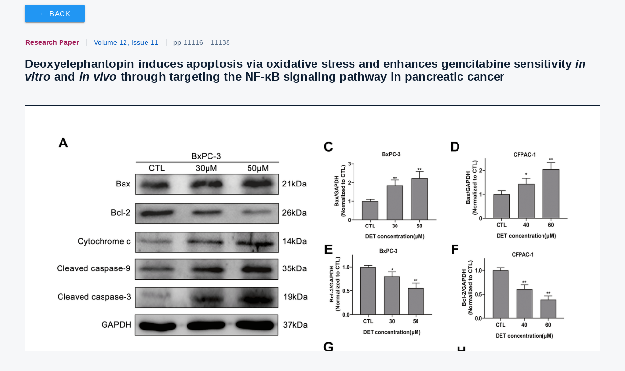

--- FILE ---
content_type: text/html
request_url: https://static-site-aging-prod2.impactaging.com/figure/103327/f4
body_size: 10671
content:
<!DOCTYPE html>
<html xmlns="http://www.w3.org/1999/xhtml" lang="en">
  <head>
    <meta http-equiv="cache-control" content="max-age=0" />
    <meta http-equiv="cache-control" content="no-cache" />
    <meta http-equiv="expires" content="0" />
    <meta http-equiv="expires" content="Tue, 01 Jan 1980 1:00:00 GMT" />
    <meta http-equiv="pragma" content="no-cache" />
    <meta data-meta-name="citation_pdf_url" content="https://www.aging-us.com/article/103327/pdf" name="citation_pdf_url">
<meta data-meta-name="citation_keywords" content="deoxyelephantopin, gemcitabine, pancreatic cancer, oxidative stress, NF-κB" name="citation_keywords">
<meta data-meta-name="keywords" content="deoxyelephantopin, gemcitabine, pancreatic cancer, oxidative stress, NF-κB" name="keywords">
<meta data-meta-name="citation_abstract_html_url" content="https://www.aging-us.com/article/103327" name="citation_abstract_html_url">
<meta data-meta-name="citation_publication_date" content="2020-06-11" name="citation_publication_date">
<meta data-meta-name="citation_date" content="2020-06-11" name="citation_date">
<meta data-meta-name="citation_lastpage" name="citation_lastpage" content="11138">
<meta data-meta-name="citation_firstpage" name="citation_firstpage" content="11116">
<meta data-meta-name="citation_issue" name="citation_issue" content="11">
<meta data-meta-name="citation_volume" name="citation_volume" content="12">
<meta data-meta-name="citation_pmid" content="32526702" name="citation_pmid">
<meta data-meta-name="citation_doi" content="doi:10.18632/aging.103327" name="citation_doi">
<meta data-meta-name="citation_title" content="Deoxyelephantopin induces apoptosis via oxidative stress and enhances gemcitabine sensitivity <i>in vitro</i> and <i>in vivo</i> through targeting the NF-&#x3BA;B signaling pathway in pancreatic cancer" name="citation_title">
<meta data-meta-name="citation_journal_title" content="Aging" name="citation_journal_title">
<meta data-meta-name="citation_issn" content="1945-4589" name="citation_issn">
<meta data-meta-name="author-1" name="citation_author" content="Daolin Ji">
<meta data-meta-name="author-2" name="citation_author" content="Xiangyu Zhong">
<meta data-meta-name="author-3" name="citation_author" content="Peng Huang">
<meta data-meta-name="author-4" name="citation_author" content="Pengcheng Kang">
<meta data-meta-name="author-5" name="citation_author" content="Kaiming Leng">
<meta data-meta-name="author-6" name="citation_author" content="Wangyang Zheng">
<meta data-meta-name="author-7" name="citation_author" content="Zhidong Wang">
<meta data-meta-name="author-8" name="citation_author" content="Yi Xu">
<meta data-meta-name="author-9" name="citation_author" content="Yunfu Cui">
<meta data-meta-name="twitter:site" content="AgingJrnl" name="twitter:site">
<meta data-meta-name="twitter:card" content="summary_large_image" name="twitter:card">
<meta data-meta-name="twitter:image" content="https://www.aging-us.com/article/103327/figure/f4/large" name="twitter:image">
<meta data-meta-name="og:image" content="https://www.aging-us.com/article/103327/figure/f4/large" property="og:image">
<meta data-meta-name="og:description" property="og:description" content="Aging | doi:10.18632/aging.103327. Daolin Ji, Xiangyu Zhong, Peng Huang, Pengcheng Kang, Kaiming Leng, Wangyang Zheng, Zhidong Wang, Yi Xu, Yunfu Cui">
<meta data-meta-name="twitter:description" name="twitter:description" content="Aging | doi:10.18632/aging.103327. Daolin Ji, Xiangyu Zhong, Peng Huang, Pengcheng Kang, Kaiming Leng, Wangyang Zheng, Zhidong Wang, Yi Xu, Yunfu Cui">
<meta data-meta-name="description" content="Pancreatic cancer is a highly invasive malignant tumor of the digestive system with an unfavorable prognosis worldwide. This trait is thought to be largely attributed to chemoresistance. Chemotherapy is the only hope for patients with advanced pancreatic cancer. Therefore, seeking new effective chemotherapy drugs has become an urgent need. The purpose of our study was to explore whether deoxyelephantopin (DET), a sesquiterpene lactone, has a potential antitumor effect in pancreatic cancer. Additionally, the antitumor effects of DET alone or in combination with gemcitabine (GEM) and the potential mechanism of this combination were revealed. <i>In vitro</i> experiments showed that DET suppressed the proliferation, invasion and metastasis of pancreatic cancer cells, induced cell apoptosis via oxidative stress, and enhanced GEM sensitivity by inhibiting the NF-&#x3BA;B signaling pathway. Beyond that, <i>in vivo</i> experiments showed that DET not only inhibited pancreatic tumor growth and metastasis but also amplified the antitumor capacity of GEM, which was related to the downregulation of NF-&#x3BA;B and its downstream gene products. In summary, it is possible that DET could be developed as a single agent or combined with conventional chemotherapy drugs to improve the treatment of pancreatic cancer." name="description">
<meta data-meta-name="og:url" itemprop="url" property="og:url" content="https://www.aging-us.com/figure/103327/f4">
<meta data-meta-name="og:type" property="og:type" content="website">
<meta data-meta-name="twitter:title" name="twitter:title" content="Deoxyelephantopin induces apoptosis via oxidative stress and enhances gemcitabine sensitivity <i>in vitro</i> and <i>in vivo</i> through targeting the NF-&#x3BA;B signaling pathway in pancreatic cancer | Aging">
<meta data-meta-name="og:title" property="og:title" content="Deoxyelephantopin induces apoptosis via oxidative stress and enhances gemcitabine sensitivity <i>in vitro</i> and <i>in vivo</i> through targeting the NF-&#x3BA;B signaling pathway in pancreatic cancer | Aging">
<meta data-meta-name="title" content="Deoxyelephantopin induces apoptosis via oxidative stress and enhances gemcitabine sensitivity <i>in vitro</i> and <i>in vivo</i> through targeting the NF-&#x3BA;B signaling pathway in pancreatic cancer | Aging" name="title">

<meta http-equiv="Content-Type" content="text/html; charset=UTF-8">
<meta name="viewport" content="width=device-width, initial-scale=1, maximum-scale=1.0">
<link rel="stylesheet" href="https://use.fontawesome.com/releases/v5.0.6/css/all.css">
<link rel="stylesheet" href="https://cdnjs.cloudflare.com/ajax/libs/font-awesome/6.0.0/css/brands.min.css">
<link rel="stylesheet" href="https://cdnjs.cloudflare.com/ajax/libs/materialize/0.100.2/css/materialize.min.css">
<link rel="stylesheet" type="text/css" href="/css/aging-09-14-2022.css">
<link href="//cdn.jsdelivr.net/npm/featherlight@1.7.14/release/featherlight.min.css" type="text/css" rel="stylesheet" />

<script src="https://code.jquery.com/jquery-2.2.4.min.js" integrity="sha256-BbhdlvQf/xTY9gja0Dq3HiwQF8LaCRTXxZKRutelT44=" crossorigin="anonymous"></script>
<script src="https://cdnjs.cloudflare.com/ajax/libs/materialize/0.100.2/js/materialize.min.js"></script>
<script src="//cdn.jsdelivr.net/npm/featherlight@1.7.14/release/featherlight.min.js" type="text/javascript" charset="utf-8"></script>

<script src="https://d1bxh8uas1mnw7.cloudfront.net/assets/embed.js"></script><script id="altmetric-embed-js" src="https://d1bxh8uas1mnw7.cloudfront.net/assets/altmetric_badges-dae2a658e53c442cd84f4390def938db5569f7911cfa1aa78d8970054ec2f48f.js"></script>
<script type="text/javascript" src="/js/hitchcott_panzoom.js"></script>
<script type="text/javascript" src="/js/static-site.js"></script>

  <!-- Google tag (gtag.js) -->
  <script async src="https://www.googletagmanager.com/gtag/js?id=UA-74807910-2"></script>
  <script>
    window.dataLayer = window.dataLayer || [];
    function gtag(){dataLayer.push(arguments);}
    gtag('js', new Date());
  
  gtag('config', 'UA-74807910-2');
  gtag('config', 'G-839950QGRH');
  </script>

<meta name="fragment" content="!">
<title>Deoxyelephantopin induces apoptosis via oxidative stress and enhances gemcitabine sensitivity in vitro and in vivo through targeting the NF-&#x3BA;B signaling pathway in pancreatic cancer - Figure f4 | Aging</title>


  </head>
  <body>
    <div class="row" style="margin-bottom:0px;"><div class="col s12">

    <div class="row">
      <div class="col s12">
        <a class="figure-back-button btn left blue" style="margin-top:10px;" href="/article/103327/text#f4">&#x2190; Back</a>
      </div>
    </div>
    <div class="row">
      <div class="col s12">
          <h5 class="article-header">
              <span class="article-type">Research Paper</span>
              <span><a href="/issue/v12i11" style="cursor: pointer;">Volume 12, Issue 11</a></span>
            
            <span>pp 11116&mdash;11138
            
            </span>
          </h5>
        <div id="article-title-and-badge-container" class="valign-wrapper">
              <div id="article-10.18632/aging.103327" data-badge-type="donut" data-template="" data-link-target="_blank" data-badge-popover="left" data-hide-less-than="10" data-altmetric-id="83939112" data-hide-no-mentions="true" data-condensed="true" class="article-altmetric altmetric-embed valign"></div>
          
          <div id="article-container">
            <h1 id="article-title" class="valign">
              Deoxyelephantopin induces apoptosis via oxidative stress and enhances gemcitabine sensitivity <i>in vitro</i> and <i>in vivo</i> through targeting the NF-&#x3BA;B signaling pathway in pancreatic cancer
            </h1>
          </div>
        </div>
      </div>
    </div>


    <div class="row">
      <div class="col s12 center-align">
        <div class="figure">
          <img alt= class="figure-viewer-img" src="/article/103327/figure/f4/hero"/>
          <div class="buttons">
            <button class="zoom-in btn-floating">+</button>
            <button class="zoom-out btn-floating">&minus;</button>
          </div>
        </div>
      </div>
    </div>

    <div class="row">
      <div class="col s12 center-align">
        <div class="figure-range">
          <input type="range" class="zoom-range" step="0.05" min="0.4" max="0.9">
        </div>
        <button class="reset btn grey">Reset</button>
      </div>
    </div>

    <div class="row">
      <div class="col s12">
        <p class="small-font"><span><b>Figure 4.</b></span>  <b>Effect of DET on apoptosis-related proteins.</b> (<b>A</b>, <b>B</b>) DET activated apoptosis-related proteins in BxPC-3 and CFPAC-1 cells in a concentration dependent manner. Quantitative statistics of immunoblotting analysis for Bax levels (<b>C</b>, <b>D</b>), Bcl-2 levels (<b>E</b>, <b>F</b>), cytochrome c levels (<b>G</b>, <b>H</b>), cleaved caspase-9 levels (<b>I</b>, <b>J</b>), cleaved caspase-3 levels (<b>K</b>, <b>L</b>), *<i>P</i> &lt; 0.05, **<i>P</i> &lt; 0.01 versus CTL. CTL, control.</p>
        
      </div>
    </div>

  </div>
</div>


  </body>
</html>


--- FILE ---
content_type: text/css
request_url: https://static-site-aging-prod2.impactaging.com/css/aging-09-14-2022.css
body_size: 136062
content:
 /*! jQuery UI - v1.11.4 - 2015-03-11
* http://jqueryui.com
* Includes: core.css, accordion.css, autocomplete.css, button.css, datepicker.css, dialog.css, draggable.css, menu.css, progressbar.css, resizable.css, selectable.css, selectmenu.css, slider.css, sortable.css, spinner.css, tabs.css, tooltip.css, theme.css
* To view and modify this theme, visit http://jqueryui.com/themeroller/?ffDefault=Verdana%2CArial%2Csans-serif&fwDefault=normal&fsDefault=1.1em&cornerRadius=4px&bgColorHeader=cccccc&bgTextureHeader=highlight_soft&bgImgOpacityHeader=75&borderColorHeader=aaaaaa&fcHeader=222222&iconColorHeader=222222&bgColorContent=ffffff&bgTextureContent=flat&bgImgOpacityContent=75&borderColorContent=aaaaaa&fcContent=222222&iconColorContent=222222&bgColorDefault=e6e6e6&bgTextureDefault=glass&bgImgOpacityDefault=75&borderColorDefault=d3d3d3&fcDefault=555555&iconColorDefault=888888&bgColorHover=dadada&bgTextureHover=glass&bgImgOpacityHover=75&borderColorHover=999999&fcHover=212121&iconColorHover=454545&bgColorActive=ffffff&bgTextureActive=glass&bgImgOpacityActive=65&borderColorActive=aaaaaa&fcActive=212121&iconColorActive=454545&bgColorHighlight=fbf9ee&bgTextureHighlight=glass&bgImgOpacityHighlight=55&borderColorHighlight=fcefa1&fcHighlight=363636&iconColorHighlight=2e83ff&bgColorError=fef1ec&bgTextureError=glass&bgImgOpacityError=95&borderColorError=cd0a0a&fcError=cd0a0a&iconColorError=cd0a0a&bgColorOverlay=aaaaaa&bgTextureOverlay=flat&bgImgOpacityOverlay=0&opacityOverlay=30&bgColorShadow=aaaaaa&bgTextureShadow=flat&bgImgOpacityShadow=0&opacityShadow=30&thicknessShadow=8px&offsetTopShadow=-8px&offsetLeftShadow=-8px&cornerRadiusShadow=8px
* Copyright 2015 jQuery Foundation and other contributors; Licensed MIT */

.reactive-table-options {
	padding-right: 0;
	margin-right: -5px
}

.reactive-table-columns-dropdown,
.reactive-table-columns-dropdown button,
.reactive-table-filter {
	float: right
}

.reactive-table-add-column,
.reactive-table .sortable {
	cursor: pointer;
	-webkit-user-select: none;
	-moz-user-select: none;
	-ms-user-select: none;
	user-select: none
}

.table>thead>tr>th.reactive-table-add-column {
	border-bottom: none
}

.reactive-table-navigation {
	display: inline-block;
	width: 100%
}

.reactive-table-navigation .form-inline input {
	width: 45px
}

.reactive-table-navigation .rows-per-page {
	float: left
}

.reactive-table-navigation .page-number {
	float: right
}

.reactive-table-navigation .next-page,
.reactive-table-navigation .previous-page {
	font-size: 130%;
	margin: 0 5px;
	padding: .5em
}

.reactive-table-navigation .next-page.fa,
.reactive-table-navigation .previous-page.fa {
	vertical-align: middle
}

.reactive-table-navigation .next-page:hover,
.reactive-table-navigation .previous-page:hover {
	cursor: pointer
}

.reactive-table .fa-sort-asc {
	position: relative;
	top: -2px
}

.reactive-table .fa-sort-desc {
	position: relative;
	top: 2px
}

.ui-helper-hidden {
	display: none
}

.ui-helper-hidden-accessible {
	border: 0;
	clip: rect(0 0 0 0);
	height: 1px;
	margin: -1px;
	overflow: hidden;
	padding: 0;
	position: absolute;
	width: 1px
}

.ui-helper-reset {
	margin: 0;
	padding: 0;
	border: 0;
	outline: 0;
	line-height: 1.3;
	text-decoration: none;
	font-size: 100%;
	list-style: none
}

.ui-helper-clearfix:after,
.ui-helper-clearfix:before {
	content: "";
	display: table;
	border-collapse: collapse
}

.ui-helper-clearfix:after {
	clear: both
}

.ui-helper-clearfix {
	min-height: 0
}

.ui-helper-zfix {
	width: 100%;
	height: 100%;
	top: 0;
	left: 0;
	position: absolute;
	opacity: 0;
	filter: Alpha(Opacity=0)
}

.ui-front {
	z-index: 100
}

.ui-state-disabled {
	cursor: default!important
}

.ui-icon {
	display: block;
	text-indent: -99999px;
	overflow: hidden;
	background-repeat: no-repeat
}

.ui-widget-overlay {
	position: fixed;
	top: 0;
	left: 0;
	width: 100%;
	height: 100%
}

.ui-accordion .ui-accordion-header {
	display: block;
	cursor: pointer;
	position: relative;
	margin: 2px 0 0;
	padding: .5em .5em .5em .7em;
	min-height: 0;
	font-size: 100%
}

.ui-accordion .ui-accordion-icons,
.ui-accordion .ui-accordion-icons .ui-accordion-icons {
	padding-left: 2.2em
}

.ui-accordion .ui-accordion-header .ui-accordion-header-icon {
	position: absolute;
	left: .5em;
	top: 50%;
	margin-top: -8px
}

.ui-accordion .ui-accordion-content {
	padding: 1em 2.2em;
	border-top: 0;
	overflow: auto
}

.ui-autocomplete {
	position: absolute;
	top: 0;
	left: 0;
	cursor: default
}

.ui-button {
	display: inline-block;
	position: relative;
	padding: 0;
	line-height: normal;
	margin-right: .1em;
	cursor: pointer;
	vertical-align: middle;
	text-align: center;
	overflow: visible
}

.ui-button,
.ui-button:active,
.ui-button:hover,
.ui-button:link,
.ui-button:visited {
	text-decoration: none
}

.ui-button-icon-only {
	width: 2.2em
}

button.ui-button-icon-only {
	width: 2.4em
}

.ui-button-icons-only {
	width: 3.4em
}

button.ui-button-icons-only {
	width: 3.7em
}

.ui-button .ui-button-text {
	display: block;
	line-height: normal
}

.ui-button-text-only .ui-button-text {
	padding: .4em 1em
}

.ui-button-icon-only .ui-button-text,
.ui-button-icons-only .ui-button-text {
	padding: .4em;
	text-indent: -9999999px
}

.ui-button-text-icon-primary .ui-button-text,
.ui-button-text-icons .ui-button-text {
	padding: .4em 1em .4em 2.1em
}

.ui-button-text-icon-secondary .ui-button-text,
.ui-button-text-icons .ui-button-text {
	padding: .4em 2.1em .4em 1em
}

.ui-button-text-icons .ui-button-text {
	padding-left: 2.1em;
	padding-right: 2.1em
}

input.ui-button {
	padding: .4em 1em
}

.ui-button-icon-only .ui-icon,
.ui-button-icons-only .ui-icon,
.ui-button-text-icon-primary .ui-icon,
.ui-button-text-icon-secondary .ui-icon,
.ui-button-text-icons .ui-icon {
	position: absolute;
	top: 50%;
	margin-top: -8px
}

.ui-button-icon-only .ui-icon {
	left: 50%;
	margin-left: -8px
}

.ui-button-icons-only .ui-button-icon-primary,
.ui-button-text-icon-primary .ui-button-icon-primary,
.ui-button-text-icons .ui-button-icon-primary {
	left: .5em
}

.ui-button-icons-only .ui-button-icon-secondary,
.ui-button-text-icon-secondary .ui-button-icon-secondary,
.ui-button-text-icons .ui-button-icon-secondary {
	right: .5em
}

.ui-buttonset {
	margin-right: 7px
}

.ui-buttonset .ui-button {
	margin-left: 0;
	margin-right: -.3em
}

button.ui-button::-moz-focus-inner,
input.ui-button::-moz-focus-inner {
	border: 0;
	padding: 0
}

.ui-datepicker {
	width: 17em;
	padding: .2em .2em 0;
	display: none
}

.ui-datepicker .ui-datepicker-header {
	position: relative;
	padding: .2em 0
}

.ui-datepicker .ui-datepicker-next,
.ui-datepicker .ui-datepicker-prev {
	position: absolute;
	top: 2px;
	width: 1.8em;
	height: 1.8em
}

.ui-datepicker .ui-datepicker-next-hover,
.ui-datepicker .ui-datepicker-prev-hover {
	top: 1px
}

.ui-datepicker .ui-datepicker-prev {
	left: 2px
}

.ui-datepicker .ui-datepicker-next {
	right: 2px
}

.ui-datepicker .ui-datepicker-prev-hover {
	left: 1px
}

.ui-datepicker .ui-datepicker-next-hover {
	right: 1px
}

.ui-datepicker .ui-datepicker-next span,
.ui-datepicker .ui-datepicker-prev span {
	display: block;
	position: absolute;
	left: 50%;
	margin-left: -8px;
	top: 50%;
	margin-top: -8px
}

.ui-datepicker .ui-datepicker-title {
	margin: 0 2.3em;
	line-height: 1.8em;
	text-align: center
}

.ui-datepicker .ui-datepicker-title select {
	font-size: 1em;
	margin: 1px 0
}

.ui-datepicker select.ui-datepicker-month,
.ui-datepicker select.ui-datepicker-year {
	width: 45%
}

.ui-datepicker table {
	width: 100%;
	font-size: .9em;
	border-collapse: collapse;
	margin: 0 0 .4em
}

.ui-datepicker th {
	padding: .7em .3em;
	text-align: center;
	font-weight: 700;
	border: 0
}

.ui-datepicker td {
	border: 0;
	padding: 1px
}

.ui-datepicker td a,
.ui-datepicker td span {
	display: block;
	padding: .2em;
	text-align: right;
	text-decoration: none
}

.ui-datepicker .ui-datepicker-buttonpane {
	background-image: none;
	margin: .7em 0 0;
	padding: 0 .2em;
	border-left: 0;
	border-right: 0;
	border-bottom: 0
}

.ui-datepicker .ui-datepicker-buttonpane button {
	float: right;
	margin: .5em .2em .4em;
	cursor: pointer;
	padding: .2em .6em .3em;
	width: auto;
	overflow: visible
}

.ui-datepicker .ui-datepicker-buttonpane button.ui-datepicker-current {
	float: left
}

.ui-datepicker.ui-datepicker-multi {
	width: auto
}

.ui-datepicker-multi .ui-datepicker-group {
	float: left
}

.ui-datepicker-multi .ui-datepicker-group table {
	width: 95%;
	margin: 0 auto .4em
}

.ui-datepicker-multi-2 .ui-datepicker-group {
	width: 50%
}

.ui-datepicker-multi-3 .ui-datepicker-group {
	width: 33.3%
}

.ui-datepicker-multi-4 .ui-datepicker-group {
	width: 25%
}

.ui-datepicker-multi .ui-datepicker-group-last .ui-datepicker-header,
.ui-datepicker-multi .ui-datepicker-group-middle .ui-datepicker-header {
	border-left-width: 0
}

.ui-datepicker-multi .ui-datepicker-buttonpane {
	clear: left
}

.ui-datepicker-row-break {
	clear: both;
	width: 100%;
	font-size: 0
}

.ui-datepicker-rtl {
	direction: rtl
}

.ui-datepicker-rtl .ui-datepicker-prev {
	right: 2px;
	left: auto
}

.ui-datepicker-rtl .ui-datepicker-next {
	left: 2px;
	right: auto
}

.ui-datepicker-rtl .ui-datepicker-prev:hover {
	right: 1px;
	left: auto
}

.ui-datepicker-rtl .ui-datepicker-next:hover {
	left: 1px;
	right: auto
}

.ui-datepicker-rtl .ui-datepicker-buttonpane {
	clear: right
}

.ui-datepicker-rtl .ui-datepicker-buttonpane button {
	float: left
}

.ui-datepicker-rtl .ui-datepicker-buttonpane button.ui-datepicker-current,
.ui-datepicker-rtl .ui-datepicker-group {
	float: right
}

.ui-datepicker-rtl .ui-datepicker-group-last .ui-datepicker-header,
.ui-datepicker-rtl .ui-datepicker-group-middle .ui-datepicker-header {
	border-right-width: 0;
	border-left-width: 1px
}

.ui-dialog {
	overflow: hidden;
	position: absolute;
	top: 0;
	left: 0;
	padding: .2em;
	outline: 0
}

.ui-dialog .ui-dialog-titlebar {
	padding: .4em 1em;
	position: relative
}

.ui-dialog .ui-dialog-title {
	float: left;
	margin: .1em 0;
	white-space: nowrap;
	width: 90%;
	overflow: hidden;
	text-overflow: ellipsis
}

.ui-dialog .ui-dialog-titlebar-close {
	position: absolute;
	right: .3em;
	top: 50%;
	width: 20px;
	margin: -10px 0 0;
	padding: 1px;
	height: 20px
}

.ui-dialog .ui-dialog-content {
	position: relative;
	border: 0;
	padding: .5em 1em;
	background: none;
	overflow: auto
}

.ui-dialog .ui-dialog-buttonpane {
	text-align: left;
	border-width: 1px 0 0;
	background-image: none;
	margin-top: .5em;
	padding: .3em 1em .5em .4em
}

.ui-dialog .ui-dialog-buttonpane .ui-dialog-buttonset {
	float: right
}

.ui-dialog .ui-dialog-buttonpane button {
	margin: .5em .4em .5em 0;
	cursor: pointer
}

.ui-dialog .ui-resizable-se {
	width: 12px;
	height: 12px;
	right: -5px;
	bottom: -5px;
	background-position: 16px 16px
}

.ui-draggable .ui-dialog-titlebar {
	cursor: move
}

.ui-draggable-handle {
	-ms-touch-action: none;
	touch-action: none
}

.ui-menu {
	list-style: none;
	padding: 0;
	margin: 0;
	display: block;
	outline: none
}

.ui-menu .ui-menu {
	position: absolute
}

.ui-menu .ui-menu-item {
	position: relative;
	margin: 0;
	padding: 3px 1em 3px .4em;
	cursor: pointer;
	min-height: 0;
	list-style-image: url("[data-uri]")
}

.ui-menu .ui-menu-divider {
	margin: 5px 0;
	height: 0;
	font-size: 0;
	line-height: 0;
	border-width: 1px 0 0
}

.ui-menu .ui-state-active,
.ui-menu .ui-state-focus {
	margin: -1px
}

.ui-menu-icons {
	position: relative
}

.ui-menu-icons .ui-menu-item {
	padding-left: 2em
}

.ui-menu .ui-icon {
	position: absolute;
	top: 0;
	bottom: 0;
	left: .2em;
	margin: auto 0
}

.ui-menu .ui-menu-icon {
	left: auto;
	right: 0
}

.ui-progressbar {
	height: 2em;
	text-align: left;
	overflow: hidden
}

.ui-progressbar .ui-progressbar-value {
	margin: -1px;
	height: 100%
}

.ui-progressbar .ui-progressbar-overlay {
	background: url("[data-uri]");
	height: 100%;
	filter: alpha(opacity=25);
	opacity: .25
}

.ui-progressbar-indeterminate .ui-progressbar-value {
	background-image: none
}

.ui-resizable {
	position: relative
}

.ui-resizable-handle {
	position: absolute;
	font-size: .1px;
	display: block;
	-ms-touch-action: none;
	touch-action: none
}

.ui-resizable-autohide .ui-resizable-handle,
.ui-resizable-disabled .ui-resizable-handle {
	display: none
}

.ui-resizable-n {
	cursor: n-resize;
	height: 7px;
	width: 100%;
	top: -5px;
	left: 0
}

.ui-resizable-s {
	cursor: s-resize;
	height: 7px;
	width: 100%;
	bottom: -5px;
	left: 0
}

.ui-resizable-e {
	cursor: e-resize;
	width: 7px;
	right: -5px;
	top: 0;
	height: 100%
}

.ui-resizable-w {
	cursor: w-resize;
	width: 7px;
	left: -5px;
	top: 0;
	height: 100%
}

.ui-resizable-se {
	cursor: se-resize;
	width: 12px;
	height: 12px;
	right: 1px;
	bottom: 1px
}

.ui-resizable-sw {
	cursor: sw-resize;
	width: 9px;
	height: 9px;
	left: -5px;
	bottom: -5px
}

.ui-resizable-nw {
	cursor: nw-resize;
	width: 9px;
	height: 9px;
	left: -5px;
	top: -5px
}

.ui-resizable-ne {
	cursor: ne-resize;
	width: 9px;
	height: 9px;
	right: -5px;
	top: -5px
}

.ui-selectable {
	-ms-touch-action: none;
	touch-action: none
}

.ui-selectable-helper {
	position: absolute;
	z-index: 100;
	border: 1px dotted #000
}

.ui-selectmenu-menu {
	padding: 0;
	margin: 0;
	position: absolute;
	top: 0;
	left: 0;
	display: none
}

.ui-selectmenu-menu .ui-menu {
	overflow: auto;
	overflow-x: hidden;
	padding-bottom: 1px
}

.ui-selectmenu-menu .ui-menu .ui-selectmenu-optgroup {
	font-size: 1em;
	font-weight: 700;
	line-height: 1.5;
	padding: 2px .4em;
	margin: .5em 0 0;
	height: auto;
	border: 0
}

.ui-selectmenu-open {
	display: block
}

.ui-selectmenu-button {
	display: inline-block;
	overflow: hidden;
	position: relative;
	text-decoration: none;
	cursor: pointer
}

.ui-selectmenu-button span.ui-icon {
	right: .5em;
	left: auto;
	margin-top: -8px;
	position: absolute;
	top: 50%
}

.ui-selectmenu-button span.ui-selectmenu-text {
	text-align: left;
	padding: .4em 2.1em .4em 1em;
	display: block;
	line-height: 1.4;
	overflow: hidden;
	text-overflow: ellipsis;
	white-space: nowrap
}

.ui-slider {
	position: relative;
	text-align: left
}

.ui-slider .ui-slider-handle {
	position: absolute;
	z-index: 2;
	width: 1.2em;
	height: 1.2em;
	cursor: default;
	-ms-touch-action: none;
	touch-action: none
}

.ui-slider .ui-slider-range {
	position: absolute;
	z-index: 1;
	font-size: .7em;
	display: block;
	border: 0;
	background-position: 0 0
}

.ui-slider.ui-state-disabled .ui-slider-handle,
.ui-slider.ui-state-disabled .ui-slider-range {
	filter: inherit
}

.ui-slider-horizontal {
	height: .8em
}

.ui-slider-horizontal .ui-slider-handle {
	top: -.3em;
	margin-left: -.6em
}

.ui-slider-horizontal .ui-slider-range {
	top: 0;
	height: 100%
}

.ui-slider-horizontal .ui-slider-range-min {
	left: 0
}

.ui-slider-horizontal .ui-slider-range-max {
	right: 0
}

.ui-slider-vertical {
	width: .8em;
	height: 100px
}

.ui-slider-vertical .ui-slider-handle {
	left: -.3em;
	margin-left: 0;
	margin-bottom: -.6em
}

.ui-slider-vertical .ui-slider-range {
	left: 0;
	width: 100%
}

.ui-slider-vertical .ui-slider-range-min {
	bottom: 0
}

.ui-slider-vertical .ui-slider-range-max {
	top: 0
}

.ui-sortable-handle {
	-ms-touch-action: none;
	touch-action: none
}

.ui-spinner {
	position: relative;
	display: inline-block;
	overflow: hidden
}

.ui-spinner,
.ui-spinner-input {
	padding: 0;
	vertical-align: middle
}

.ui-spinner-input {
	border: none;
	background: none;
	color: inherit;
	margin: .2em 22px .2em .4em
}

.ui-spinner-button {
	width: 16px;
	height: 50%;
	font-size: .5em;
	padding: 0;
	margin: 0;
	text-align: center;
	position: absolute;
	cursor: default;
	display: block;
	overflow: hidden;
	right: 0
}

.ui-spinner a.ui-spinner-button {
	border-top: none;
	border-bottom: none;
	border-right: none
}

.ui-spinner .ui-icon {
	position: absolute;
	margin-top: -8px;
	top: 50%;
	left: 0
}

.ui-spinner-up {
	top: 0
}

.ui-spinner-down {
	bottom: 0
}

.ui-spinner .ui-icon-triangle-1-s {
	background-position: -65px -16px
}

.ui-tabs {
	position: relative;
	padding: .2em
}

.ui-tabs .ui-tabs-nav {
	margin: 0;
	padding: .2em .2em 0
}

.ui-tabs .ui-tabs-nav li {
	list-style: none;
	float: left;
	position: relative;
	top: 0;
	margin: 1px .2em 0 0;
	border-bottom-width: 0;
	padding: 0;
	white-space: nowrap
}

.ui-tabs .ui-tabs-nav .ui-tabs-anchor {
	float: left;
	padding: .5em 1em;
	text-decoration: none
}

.ui-tabs .ui-tabs-nav li.ui-tabs-active {
	margin-bottom: -1px;
	padding-bottom: 1px
}

.ui-tabs .ui-tabs-nav li.ui-state-disabled .ui-tabs-anchor,
.ui-tabs .ui-tabs-nav li.ui-tabs-active .ui-tabs-anchor,
.ui-tabs .ui-tabs-nav li.ui-tabs-loading .ui-tabs-anchor {
	cursor: text
}

.ui-tabs-collapsible .ui-tabs-nav li.ui-tabs-active .ui-tabs-anchor {
	cursor: pointer
}

.ui-tabs .ui-tabs-panel {
	display: block;
	border-width: 0;
	padding: 1em 1.4em;
	background: none
}

.ui-tooltip {
	padding: 8px;
	position: absolute;
	z-index: 9999;
	max-width: 300px;
	-webkit-box-shadow: 0 0 5px #aaa;
	box-shadow: 0 0 5px #aaa
}

body .ui-tooltip {
	border-width: 2px
}

.ui-widget {
	font-family: Verdana, Arial, sans-serif;
	font-size: 1.1em
}

.ui-widget .ui-widget {
	font-size: 1em
}

.ui-widget button,
.ui-widget input,
.ui-widget select,
.ui-widget textarea {
	font-family: Verdana, Arial, sans-serif;
	font-size: 1em
}

.ui-widget-content {
	border: 1px solid #aaa;
	background: #fff url(/packages/mizzao_jquery-ui/images/ui-bg_flat_75_ffffff_40x100.png) 50% 50% repeat-x;
	color: #222
}

.ui-widget-content a {
	color: #222
}

.ui-widget-header {
	border: 1px solid #aaa;
	background: #ccc url(/packages/mizzao_jquery-ui/images/ui-bg_highlight-soft_75_cccccc_1x100.png) 50% 50% repeat-x;
	color: #222;
	font-weight: 700
}

.ui-widget-header a {
	color: #222
}

.ui-state-default,
.ui-widget-content .ui-state-default,
.ui-widget-header .ui-state-default {
	border: 1px solid #d3d3d3;
	background: #e6e6e6 url(/packages/mizzao_jquery-ui/images/ui-bg_glass_75_e6e6e6_1x400.png) 50% 50% repeat-x;
	font-weight: 400;
	color: #555
}

.ui-state-default a,
.ui-state-default a:link,
.ui-state-default a:visited {
	color: #555;
	text-decoration: none
}

.ui-state-focus,
.ui-state-hover,
.ui-widget-content .ui-state-focus,
.ui-widget-content .ui-state-hover,
.ui-widget-header .ui-state-focus,
.ui-widget-header .ui-state-hover {
	border: 1px solid #999;
	background: #dadada url(/packages/mizzao_jquery-ui/images/ui-bg_glass_75_dadada_1x400.png) 50% 50% repeat-x;
	font-weight: 400;
	color: #212121
}

.ui-state-focus a,
.ui-state-focus a:hover,
.ui-state-focus a:link,
.ui-state-focus a:visited,
.ui-state-hover a,
.ui-state-hover a:hover,
.ui-state-hover a:link,
.ui-state-hover a:visited {
	color: #212121;
	text-decoration: none
}

.ui-state-active,
.ui-widget-content .ui-state-active,
.ui-widget-header .ui-state-active {
	border: 1px solid #aaa;
	background: #fff url(/packages/mizzao_jquery-ui/images/ui-bg_glass_65_ffffff_1x400.png) 50% 50% repeat-x;
	font-weight: 400;
	color: #212121
}

.ui-state-active a,
.ui-state-active a:link,
.ui-state-active a:visited {
	color: #212121;
	text-decoration: none
}

.ui-state-highlight,
.ui-widget-content .ui-state-highlight,
.ui-widget-header .ui-state-highlight {
	border: 1px solid #fcefa1;
	background: #fbf9ee url(/packages/mizzao_jquery-ui/images/ui-bg_glass_55_fbf9ee_1x400.png) 50% 50% repeat-x;
	color: #363636
}

.ui-state-highlight a,
.ui-widget-content .ui-state-highlight a,
.ui-widget-header .ui-state-highlight a {
	color: #363636
}

.ui-state-error,
.ui-widget-content .ui-state-error,
.ui-widget-header .ui-state-error {
	border: 1px solid #cd0a0a;
	background: #fef1ec url(/packages/mizzao_jquery-ui/images/ui-bg_glass_95_fef1ec_1x400.png) 50% 50% repeat-x;
	color: #cd0a0a
}

.ui-state-error-text,
.ui-state-error a,
.ui-widget-content .ui-state-error-text,
.ui-widget-content .ui-state-error a,
.ui-widget-header .ui-state-error-text,
.ui-widget-header .ui-state-error a {
	color: #cd0a0a
}

.ui-priority-primary,
.ui-widget-content .ui-priority-primary,
.ui-widget-header .ui-priority-primary {
	font-weight: 700
}

.ui-priority-secondary,
.ui-widget-content .ui-priority-secondary,
.ui-widget-header .ui-priority-secondary {
	opacity: .7;
	filter: Alpha(Opacity=70);
	font-weight: 400
}

.ui-state-disabled,
.ui-widget-content .ui-state-disabled,
.ui-widget-header .ui-state-disabled {
	opacity: .35;
	filter: Alpha(Opacity=35);
	background-image: none
}

.ui-state-disabled .ui-icon {
	filter: Alpha(Opacity=35)
}

.ui-icon {
	width: 16px;
	height: 16px
}

.ui-icon,
.ui-widget-content .ui-icon,
.ui-widget-header .ui-icon {
	background-image: url(/packages/mizzao_jquery-ui/images/ui-icons_222222_256x240.png)
}

.ui-state-default .ui-icon {
	background-image: url(/packages/mizzao_jquery-ui/images/ui-icons_888888_256x240.png)
}

.ui-state-active .ui-icon,
.ui-state-focus .ui-icon,
.ui-state-hover .ui-icon {
	background-image: url(/packages/mizzao_jquery-ui/images/ui-icons_454545_256x240.png)
}

.ui-state-highlight .ui-icon {
	background-image: url(/packages/mizzao_jquery-ui/images/ui-icons_2e83ff_256x240.png)
}

.ui-state-error-text .ui-icon,
.ui-state-error .ui-icon {
	background-image: url(/packages/mizzao_jquery-ui/images/ui-icons_cd0a0a_256x240.png)
}

.ui-icon-blank {
	background-position: 16px 16px
}

.ui-icon-carat-1-n {
	background-position: 0 0
}

.ui-icon-carat-1-ne {
	background-position: -16px 0
}

.ui-icon-carat-1-e {
	background-position: -32px 0
}

.ui-icon-carat-1-se {
	background-position: -48px 0
}

.ui-icon-carat-1-s {
	background-position: -64px 0
}

.ui-icon-carat-1-sw {
	background-position: -80px 0
}

.ui-icon-carat-1-w {
	background-position: -96px 0
}

.ui-icon-carat-1-nw {
	background-position: -112px 0
}

.ui-icon-carat-2-n-s {
	background-position: -128px 0
}

.ui-icon-carat-2-e-w {
	background-position: -144px 0
}

.ui-icon-triangle-1-n {
	background-position: 0 -16px
}

.ui-icon-triangle-1-ne {
	background-position: -16px -16px
}

.ui-icon-triangle-1-e {
	background-position: -32px -16px
}

.ui-icon-triangle-1-se {
	background-position: -48px -16px
}

.ui-icon-triangle-1-s {
	background-position: -64px -16px
}

.ui-icon-triangle-1-sw {
	background-position: -80px -16px
}

.ui-icon-triangle-1-w {
	background-position: -96px -16px
}

.ui-icon-triangle-1-nw {
	background-position: -112px -16px
}

.ui-icon-triangle-2-n-s {
	background-position: -128px -16px
}

.ui-icon-triangle-2-e-w {
	background-position: -144px -16px
}

.ui-icon-arrow-1-n {
	background-position: 0 -32px
}

.ui-icon-arrow-1-ne {
	background-position: -16px -32px
}

.ui-icon-arrow-1-e {
	background-position: -32px -32px
}

.ui-icon-arrow-1-se {
	background-position: -48px -32px
}

.ui-icon-arrow-1-s {
	background-position: -64px -32px
}

.ui-icon-arrow-1-sw {
	background-position: -80px -32px
}

.ui-icon-arrow-1-w {
	background-position: -96px -32px
}

.ui-icon-arrow-1-nw {
	background-position: -112px -32px
}

.ui-icon-arrow-2-n-s {
	background-position: -128px -32px
}

.ui-icon-arrow-2-ne-sw {
	background-position: -144px -32px
}

.ui-icon-arrow-2-e-w {
	background-position: -160px -32px
}

.ui-icon-arrow-2-se-nw {
	background-position: -176px -32px
}

.ui-icon-arrowstop-1-n {
	background-position: -192px -32px
}

.ui-icon-arrowstop-1-e {
	background-position: -208px -32px
}

.ui-icon-arrowstop-1-s {
	background-position: -224px -32px
}

.ui-icon-arrowstop-1-w {
	background-position: -240px -32px
}

.ui-icon-arrowthick-1-n {
	background-position: 0 -48px
}

.ui-icon-arrowthick-1-ne {
	background-position: -16px -48px
}

.ui-icon-arrowthick-1-e {
	background-position: -32px -48px
}

.ui-icon-arrowthick-1-se {
	background-position: -48px -48px
}

.ui-icon-arrowthick-1-s {
	background-position: -64px -48px
}

.ui-icon-arrowthick-1-sw {
	background-position: -80px -48px
}

.ui-icon-arrowthick-1-w {
	background-position: -96px -48px
}

.ui-icon-arrowthick-1-nw {
	background-position: -112px -48px
}

.ui-icon-arrowthick-2-n-s {
	background-position: -128px -48px
}

.ui-icon-arrowthick-2-ne-sw {
	background-position: -144px -48px
}

.ui-icon-arrowthick-2-e-w {
	background-position: -160px -48px
}

.ui-icon-arrowthick-2-se-nw {
	background-position: -176px -48px
}

.ui-icon-arrowthickstop-1-n {
	background-position: -192px -48px
}

.ui-icon-arrowthickstop-1-e {
	background-position: -208px -48px
}

.ui-icon-arrowthickstop-1-s {
	background-position: -224px -48px
}

.ui-icon-arrowthickstop-1-w {
	background-position: -240px -48px
}

.ui-icon-arrowreturnthick-1-w {
	background-position: 0 -64px
}

.ui-icon-arrowreturnthick-1-n {
	background-position: -16px -64px
}

.ui-icon-arrowreturnthick-1-e {
	background-position: -32px -64px
}

.ui-icon-arrowreturnthick-1-s {
	background-position: -48px -64px
}

.ui-icon-arrowreturn-1-w {
	background-position: -64px -64px
}

.ui-icon-arrowreturn-1-n {
	background-position: -80px -64px
}

.ui-icon-arrowreturn-1-e {
	background-position: -96px -64px
}

.ui-icon-arrowreturn-1-s {
	background-position: -112px -64px
}

.ui-icon-arrowrefresh-1-w {
	background-position: -128px -64px
}

.ui-icon-arrowrefresh-1-n {
	background-position: -144px -64px
}

.ui-icon-arrowrefresh-1-e {
	background-position: -160px -64px
}

.ui-icon-arrowrefresh-1-s {
	background-position: -176px -64px
}

.ui-icon-arrow-4 {
	background-position: 0 -80px
}

.ui-icon-arrow-4-diag {
	background-position: -16px -80px
}

.ui-icon-extlink {
	background-position: -32px -80px
}

.ui-icon-newwin {
	background-position: -48px -80px
}

.ui-icon-refresh {
	background-position: -64px -80px
}

.ui-icon-shuffle {
	background-position: -80px -80px
}

.ui-icon-transfer-e-w {
	background-position: -96px -80px
}

.ui-icon-transferthick-e-w {
	background-position: -112px -80px
}

.ui-icon-folder-collapsed {
	background-position: 0 -96px
}

.ui-icon-folder-open {
	background-position: -16px -96px
}

.ui-icon-document {
	background-position: -32px -96px
}

.ui-icon-document-b {
	background-position: -48px -96px
}

.ui-icon-note {
	background-position: -64px -96px
}

.ui-icon-mail-closed {
	background-position: -80px -96px
}

.ui-icon-mail-open {
	background-position: -96px -96px
}

.ui-icon-suitcase {
	background-position: -112px -96px
}

.ui-icon-comment {
	background-position: -128px -96px
}

.ui-icon-person {
	background-position: -144px -96px
}

.ui-icon-print {
	background-position: -160px -96px
}

.ui-icon-trash {
	background-position: -176px -96px
}

.ui-icon-locked {
	background-position: -192px -96px
}

.ui-icon-unlocked {
	background-position: -208px -96px
}

.ui-icon-bookmark {
	background-position: -224px -96px
}

.ui-icon-tag {
	background-position: -240px -96px
}

.ui-icon-home {
	background-position: 0 -112px
}

.ui-icon-flag {
	background-position: -16px -112px
}

.ui-icon-calendar {
	background-position: -32px -112px
}

.ui-icon-cart {
	background-position: -48px -112px
}

.ui-icon-pencil {
	background-position: -64px -112px
}

.ui-icon-clock {
	background-position: -80px -112px
}

.ui-icon-disk {
	background-position: -96px -112px
}

.ui-icon-calculator {
	background-position: -112px -112px
}

.ui-icon-zoomin {
	background-position: -128px -112px
}

.ui-icon-zoomout {
	background-position: -144px -112px
}

.ui-icon-search {
	background-position: -160px -112px
}

.ui-icon-wrench {
	background-position: -176px -112px
}

.ui-icon-gear {
	background-position: -192px -112px
}

.ui-icon-heart {
	background-position: -208px -112px
}

.ui-icon-star {
	background-position: -224px -112px
}

.ui-icon-link {
	background-position: -240px -112px
}

.ui-icon-cancel {
	background-position: 0 -128px
}

.ui-icon-plus {
	background-position: -16px -128px
}

.ui-icon-plusthick {
	background-position: -32px -128px
}

.ui-icon-minus {
	background-position: -48px -128px
}

.ui-icon-minusthick {
	background-position: -64px -128px
}

.ui-icon-close {
	background-position: -80px -128px
}

.ui-icon-closethick {
	background-position: -96px -128px
}

.ui-icon-key {
	background-position: -112px -128px
}

.ui-icon-lightbulb {
	background-position: -128px -128px
}

.ui-icon-scissors {
	background-position: -144px -128px
}

.ui-icon-clipboard {
	background-position: -160px -128px
}

.ui-icon-copy {
	background-position: -176px -128px
}

.ui-icon-contact {
	background-position: -192px -128px
}

.ui-icon-image {
	background-position: -208px -128px
}

.ui-icon-video {
	background-position: -224px -128px
}

.ui-icon-script {
	background-position: -240px -128px
}

.ui-icon-alert {
	background-position: 0 -144px
}

.ui-icon-info {
	background-position: -16px -144px
}

.ui-icon-notice {
	background-position: -32px -144px
}

.ui-icon-help {
	background-position: -48px -144px
}

.ui-icon-check {
	background-position: -64px -144px
}

.ui-icon-bullet {
	background-position: -80px -144px
}

.ui-icon-radio-on {
	background-position: -96px -144px
}

.ui-icon-radio-off {
	background-position: -112px -144px
}

.ui-icon-pin-w {
	background-position: -128px -144px
}

.ui-icon-pin-s {
	background-position: -144px -144px
}

.ui-icon-play {
	background-position: 0 -160px
}

.ui-icon-pause {
	background-position: -16px -160px
}

.ui-icon-seek-next {
	background-position: -32px -160px
}

.ui-icon-seek-prev {
	background-position: -48px -160px
}

.ui-icon-seek-end {
	background-position: -64px -160px
}

.ui-icon-seek-first,
.ui-icon-seek-start {
	background-position: -80px -160px
}

.ui-icon-stop {
	background-position: -96px -160px
}

.ui-icon-eject {
	background-position: -112px -160px
}

.ui-icon-volume-off {
	background-position: -128px -160px
}

.ui-icon-volume-on {
	background-position: -144px -160px
}

.ui-icon-power {
	background-position: 0 -176px
}

.ui-icon-signal-diag {
	background-position: -16px -176px
}

.ui-icon-signal {
	background-position: -32px -176px
}

.ui-icon-battery-0 {
	background-position: -48px -176px
}

.ui-icon-battery-1 {
	background-position: -64px -176px
}

.ui-icon-battery-2 {
	background-position: -80px -176px
}

.ui-icon-battery-3 {
	background-position: -96px -176px
}

.ui-icon-circle-plus {
	background-position: 0 -192px
}

.ui-icon-circle-minus {
	background-position: -16px -192px
}

.ui-icon-circle-close {
	background-position: -32px -192px
}

.ui-icon-circle-triangle-e {
	background-position: -48px -192px
}

.ui-icon-circle-triangle-s {
	background-position: -64px -192px
}

.ui-icon-circle-triangle-w {
	background-position: -80px -192px
}

.ui-icon-circle-triangle-n {
	background-position: -96px -192px
}

.ui-icon-circle-arrow-e {
	background-position: -112px -192px
}

.ui-icon-circle-arrow-s {
	background-position: -128px -192px
}

.ui-icon-circle-arrow-w {
	background-position: -144px -192px
}

.ui-icon-circle-arrow-n {
	background-position: -160px -192px
}

.ui-icon-circle-zoomin {
	background-position: -176px -192px
}

.ui-icon-circle-zoomout {
	background-position: -192px -192px
}

.ui-icon-circle-check {
	background-position: -208px -192px
}

.ui-icon-circlesmall-plus {
	background-position: 0 -208px
}

.ui-icon-circlesmall-minus {
	background-position: -16px -208px
}

.ui-icon-circlesmall-close {
	background-position: -32px -208px
}

.ui-icon-squaresmall-plus {
	background-position: -48px -208px
}

.ui-icon-squaresmall-minus {
	background-position: -64px -208px
}

.ui-icon-squaresmall-close {
	background-position: -80px -208px
}

.ui-icon-grip-dotted-vertical {
	background-position: 0 -224px
}

.ui-icon-grip-dotted-horizontal {
	background-position: -16px -224px
}

.ui-icon-grip-solid-vertical {
	background-position: -32px -224px
}

.ui-icon-grip-solid-horizontal {
	background-position: -48px -224px
}

.ui-icon-gripsmall-diagonal-se {
	background-position: -64px -224px
}

.ui-icon-grip-diagonal-se {
	background-position: -80px -224px
}

.ui-corner-all,
.ui-corner-left,
.ui-corner-tl,
.ui-corner-top {
	border-top-left-radius: 4px
}

.ui-corner-all,
.ui-corner-right,
.ui-corner-top,
.ui-corner-tr {
	border-top-right-radius: 4px
}

.ui-corner-all,
.ui-corner-bl,
.ui-corner-bottom,
.ui-corner-left {
	border-bottom-left-radius: 4px
}

.ui-corner-all,
.ui-corner-bottom,
.ui-corner-br,
.ui-corner-right {
	border-bottom-right-radius: 4px
}

.ui-widget-overlay,
.ui-widget-shadow {
	background: #aaa url(/packages/mizzao_jquery-ui/images/ui-bg_flat_0_aaaaaa_40x100.png) 50% 50% repeat-x;
	opacity: .3;
	filter: Alpha(Opacity=30)
}

.ui-widget-shadow {
	margin: -8px 0 0 -8px;
	padding: 8px;
	border-radius: 8px
}

#login-buttons {
	display: inline-block;
	margin-right: .2px;
	line-height: 1
}

#login-buttons .login-button {
	position: relative
}

#login-buttons button.login-button {
	width: 100%
}

#login-buttons .login-buttons-with-only-one-button,
#login-buttons .login-buttons-with-only-one-button .login-button,
#login-buttons .login-buttons-with-only-one-button .login-text-and-button {
	display: inline-block
}

#login-buttons .login-display-name {
	display: inline-block;
	padding-right: 2px;
	line-height: 1.5;
	font-family: Helvetica Neue, Helvetica, Arial, sans-serif
}

#login-buttons .loading {
	line-height: 1;
	background-image: url([data-uri]);
	width: 16px;
	background-position: 50%;
	background-repeat: no-repeat
}

#login-buttons .login-button,
.accounts-dialog .login-button {
	cursor: pointer;
	-webkit-user-select: none;
	-moz-user-select: none;
	-ms-user-select: none;
	-o-user-select: none;
	user-select: none;
	padding: 4px 8px;
	font-size: 80%;
	font-family: Helvetica Neue, Helvetica, Arial, sans-serif;
	line-height: 1.5;
	text-align: center;
	color: #fff;
	background: #596595;
	border: 1px solid #464f75;
	border-radius: 4px
}

#login-buttons .login-button:hover,
.accounts-dialog .login-button:hover {
	background: #7580ac
}

#login-buttons .login-button:active,
.accounts-dialog .login-button:active {
	background: #7580ac;
	box-shadow: inset 0 2px 3px 0 rgba(0, 0, 0, .2);
	-webkit-box-shadow: 0 2px 3px 0 rgba(0, 0, 0, .2) inset
}

#login-buttons .login-button.login-button-disabled,
#login-buttons .login-button.login-button-disabled:active,
.accounts-dialog .login-button.login-button-disabled,
.accounts-dialog .login-button.login-button-disabled:active {
	color: #ddd;
	background: #aaa;
	border: 1px solid #c3c3c3;
	box-shadow: none;
	-webkit-box-shadow: none
}

.accounts-dialog * {
	padding: 0;
	margin: 0;
	line-height: inherit;
	color: inherit;
	font: inherit;
	font-family: Helvetica Neue, Helvetica, Arial, sans-serif
}

.accounts-dialog .login-button {
	width: auto;
	margin-bottom: 4px
}

#login-buttons .login-buttons-padding {
	display: inline-block;
	width: 30px
}

#login-buttons .login-display-name {
	margin-right: 4px
}

#login-buttons .configure-button {
	background: #ff2a00;
	border-color: #c20
}

#login-buttons .configure-button:active,
#login-buttons .configure-button:hover {
	background: #f53;
	border-color: #ff2a00
}

#login-buttons .login-image {
	display: inline-block;
	position: absolute;
	left: 6px;
	top: 6px;
	width: 16px;
	height: 16px
}

#login-buttons .text-besides-image {
	margin-left: 18px
}

#login-buttons .no-services {
	color: red
}

#login-buttons .login-link-and-dropdown-list {
	position: relative
}

#login-buttons .login-close-text {
	float: left;
	position: relative;
	padding-bottom: 8px
}

#login-buttons .login-link-and-dropdown-list .loading,
#login-buttons .login-text-and-button .loading {
	display: inline-block
}

#login-buttons.login-buttons-dropdown-align-left #login-dropdown-list .loading {
	float: right
}

#login-buttons.login-buttons-dropdown-align-right #login-dropdown-list .loading {
	float: left
}

#login-buttons .login-close-text-clear {
	clear: both
}

#login-buttons .or {
	text-align: center
}

#login-buttons .hline {
	text-decoration: line-through;
	color: #d3d3d3
}

#login-buttons .or-text {
	font-weight: 700
}

#login-buttons #signup-link {
	float: right
}

#login-buttons #forgot-password-link {
	float: left
}

#login-buttons #back-to-login-link {
	float: right
}

#login-buttons a,
.accounts-dialog a {
	cursor: pointer;
	text-decoration: underline
}

#login-buttons.login-buttons-dropdown-align-right .login-close-text {
	float: right
}

.accounts-dialog {
	border: 1px solid #ccc;
	z-index: 1000;
	background: #fff;
	border-radius: 4px;
	padding: 8px 12px;
	margin: -8px -12px 0;
	width: 250px;
	box-shadow: 0 0 3px 0 rgba(0, 0, 0, .2);
	-webkit-box-shadow: 0 0 3px 0 rgba(0, 0, 0, .2);
	font-size: 16px;
	color: #333
}

.accounts-dialog>* {
	line-height: 1.6
}

.accounts-dialog>.login-close-text {
	line-height: inherit;
	font-size: inherit;
	font-family: inherit
}

.accounts-dialog .title,
.accounts-dialog label {
	font-size: 80%;
	margin-top: 7px;
	margin-bottom: -2px
}

.accounts-dialog label {
	display: inline
}

.accounts-dialog input[type=email],
.accounts-dialog input[type=password],
.accounts-dialog input[type=text] {
	-webkit-box-sizing: border-box;
	-moz-box-sizing: border-box;
	box-sizing: border-box;
	width: 100%
}

.accounts-dialog input[type=email][type],
.accounts-dialog input[type=password][type],
.accounts-dialog input[type=text][type] {
	height: auto
}

.accounts-dialog .login-button-form-submit {
	margin-top: 8px
}

.accounts-dialog .message {
	font-size: 80%;
	margin-top: 8px;
	line-height: 1.3
}

.accounts-dialog .error-message {
	color: red
}

.accounts-dialog .info-message {
	color: green
}

.accounts-dialog .additional-link {
	font-size: 75%
}

.accounts-dialog .accounts-close {
	position: absolute;
	top: 0;
	right: 5px;
	font-size: 20px;
	font-weight: 700;
	line-height: 20px;
	text-decoration: none;
	color: #000;
	opacity: .4
}

.accounts-dialog .accounts-close:hover {
	opacity: .8
}

.accounts-dialog #login-buttons-cancel-enroll-account,
.accounts-dialog #login-buttons-cancel-reset-password {
	float: right
}

#login-dropdown-list {
	position: absolute;
	top: -1px;
	left: -1px
}

#login-buttons.login-buttons-dropdown-align-right #login-dropdown-list {
	left: auto;
	right: -1px
}

#login-buttons-message-dialog .message {
	font-size: 100%
}

.accounts-centered-dialog {
	font-family: Helvetica Neue, Helvetica, Arial, sans-serif;
	z-index: 1001;
	position: fixed;
	left: 50%;
	margin-left: -129px;
	top: 50%;
	margin-top: -40px
}

#configure-login-service-dialog {
	width: 530px;
	margin-left: -269px;
	margin-top: -300px
}

#configure-login-service-dialog table {
	width: 100%
}

#configure-login-service-dialog input[type=text] {
	width: 100%;
	font-family: Courier New, Courier, monospace
}

#configure-login-service-dialog ol {
	margin-top: 10px;
	margin-bottom: 10px
}

#configure-login-service-dialog ol li {
	margin-left: 30px
}

#configure-login-service-dialog .configuration_labels {
	width: 30%
}

#configure-login-service-dialog .configuration_inputs {
	width: 70%
}

#configure-login-service-dialog .new-section {
	margin-top: 10px
}

#configure-login-service-dialog .url {
	font-family: Courier New, Courier, monospace
}

#configure-login-service-dialog-save-configuration {
	float: right
}

.configure-login-service-dismiss-button {
	float: left
}

#just-verified-dismiss-button,
#messages-dialog-dismiss-button {
	margin-top: 8px
}

.hide-background {
	position: fixed;
	left: 0;
	top: 0;
	width: 100%;
	height: 100%;
	z-index: 999;
	background-color: #000;
	background-color: rgba(0, 0, 0, .7)
}

#login-buttons input[type=email],
#login-buttons input[type=password],
#login-buttons input[type=text],
.accounts-dialog input[type=email],
.accounts-dialog input[type=password],
.accounts-dialog input[type=text] {
	padding: 4px;
	border: 1px solid #aaa;
	border-radius: 3px;
	line-height: 1
}

@font-face {
	font-family: foundation-icons;
	src: url(/packages/maibaum_foundation-icons/foundation-icons/foundation-icons.eot);
	src: url(/packages/maibaum_foundation-icons/foundation-icons/foundation-icons.eot?#iefix) format("embedded-opentype"), url(/packages/maibaum_foundation-icons/foundation-icons/foundation-icons.woff) format("woff"), url(/packages/maibaum_foundation-icons/foundation-icons/foundation-icons.ttf) format("truetype"), url(/packages/maibaum_foundation-icons/foundation-icons/foundation-icons.svg#fontcustom) format("svg");
	font-weight: 400;
	font-style: normal
}

.fi-address-book:before,
.fi-alert:before,
.fi-align-center:before,
.fi-align-justify:before,
.fi-align-left:before,
.fi-align-right:before,
.fi-anchor:before,
.fi-annotate:before,
.fi-archive:before,
.fi-arrow-down:before,
.fi-arrow-left:before,
.fi-arrow-right:before,
.fi-arrow-up:before,
.fi-arrows-compress:before,
.fi-arrows-expand:before,
.fi-arrows-in:before,
.fi-arrows-out:before,
.fi-asl:before,
.fi-asterisk:before,
.fi-at-sign:before,
.fi-background-color:before,
.fi-battery-empty:before,
.fi-battery-full:before,
.fi-battery-half:before,
.fi-bitcoin-circle:before,
.fi-bitcoin:before,
.fi-blind:before,
.fi-bluetooth:before,
.fi-bold:before,
.fi-book-bookmark:before,
.fi-book:before,
.fi-bookmark:before,
.fi-braille:before,
.fi-burst-new:before,
.fi-burst-sale:before,
.fi-burst:before,
.fi-calendar:before,
.fi-camera:before,
.fi-check:before,
.fi-checkbox:before,
.fi-clipboard-notes:before,
.fi-clipboard-pencil:before,
.fi-clipboard:before,
.fi-clock:before,
.fi-closed-caption:before,
.fi-cloud:before,
.fi-comment-minus:before,
.fi-comment-quotes:before,
.fi-comment-video:before,
.fi-comment:before,
.fi-comments:before,
.fi-compass:before,
.fi-contrast:before,
.fi-credit-card:before,
.fi-crop:before,
.fi-crown:before,
.fi-css3:before,
.fi-database:before,
.fi-die-five:before,
.fi-die-four:before,
.fi-die-one:before,
.fi-die-six:before,
.fi-die-three:before,
.fi-die-two:before,
.fi-dislike:before,
.fi-dollar-bill:before,
.fi-dollar:before,
.fi-download:before,
.fi-eject:before,
.fi-elevator:before,
.fi-euro:before,
.fi-eye:before,
.fi-fast-forward:before,
.fi-female-symbol:before,
.fi-female:before,
.fi-filter:before,
.fi-first-aid:before,
.fi-flag:before,
.fi-folder-add:before,
.fi-folder-lock:before,
.fi-folder:before,
.fi-foot:before,
.fi-foundation:before,
.fi-graph-bar:before,
.fi-graph-horizontal:before,
.fi-graph-pie:before,
.fi-graph-trend:before,
.fi-guide-dog:before,
.fi-hearing-aid:before,
.fi-heart:before,
.fi-home:before,
.fi-html5:before,
.fi-indent-less:before,
.fi-indent-more:before,
.fi-info:before,
.fi-italic:before,
.fi-key:before,
.fi-laptop:before,
.fi-layout:before,
.fi-lightbulb:before,
.fi-like:before,
.fi-link:before,
.fi-list-bullet:before,
.fi-list-number:before,
.fi-list-thumbnails:before,
.fi-list:before,
.fi-lock:before,
.fi-loop:before,
.fi-magnifying-glass:before,
.fi-mail:before,
.fi-male-female:before,
.fi-male-symbol:before,
.fi-male:before,
.fi-map:before,
.fi-marker:before,
.fi-megaphone:before,
.fi-microphone:before,
.fi-minus-circle:before,
.fi-minus:before,
.fi-mobile-signal:before,
.fi-mobile:before,
.fi-monitor:before,
.fi-mountains:before,
.fi-music:before,
.fi-next:before,
.fi-no-dogs:before,
.fi-no-smoking:before,
.fi-page-add:before,
.fi-page-copy:before,
.fi-page-csv:before,
.fi-page-delete:before,
.fi-page-doc:before,
.fi-page-edit:before,
.fi-page-export-csv:before,
.fi-page-export-doc:before,
.fi-page-export-pdf:before,
.fi-page-export:before,
.fi-page-filled:before,
.fi-page-multiple:before,
.fi-page-pdf:before,
.fi-page-remove:before,
.fi-page-search:before,
.fi-page:before,
.fi-paint-bucket:before,
.fi-paperclip:before,
.fi-pause:before,
.fi-paw:before,
.fi-paypal:before,
.fi-pencil:before,
.fi-photo:before,
.fi-play-circle:before,
.fi-play-video:before,
.fi-play:before,
.fi-plus:before,
.fi-pound:before,
.fi-power:before,
.fi-previous:before,
.fi-price-tag:before,
.fi-pricetag-multiple:before,
.fi-print:before,
.fi-prohibited:before,
.fi-projection-screen:before,
.fi-puzzle:before,
.fi-quote:before,
.fi-record:before,
.fi-refresh:before,
.fi-results-demographics:before,
.fi-results:before,
.fi-rewind-ten:before,
.fi-rewind:before,
.fi-rss:before,
.fi-safety-cone:before,
.fi-save:before,
.fi-share:before,
.fi-sheriff-badge:before,
.fi-shield:before,
.fi-shopping-bag:before,
.fi-shopping-cart:before,
.fi-shuffle:before,
.fi-skull:before,
.fi-social-500px:before,
.fi-social-adobe:before,
.fi-social-amazon:before,
.fi-social-android:before,
.fi-social-apple:before,
.fi-social-behance:before,
.fi-social-bing:before,
.fi-social-blogger:before,
.fi-social-delicious:before,
.fi-social-designer-news:before,
.fi-social-deviant-art:before,
.fi-social-digg:before,
.fi-social-dribbble:before,
.fi-social-drive:before,
.fi-social-dropbox:before,
.fi-social-evernote:before,
.fi-social-facebook:before,
.fi-social-flickr:before,
.fi-social-forrst:before,
.fi-social-foursquare:before,
.fi-social-game-center:before,
.fi-social-github:before,
.fi-social-google-plus:before,
.fi-social-hacker-news:before,
.fi-social-hi5:before,
.fi-social-instagram:before,
.fi-social-joomla:before,
.fi-social-lastfm:before,
.fi-social-linkedin:before,
.fi-social-medium:before,
.fi-social-myspace:before,
.fi-social-orkut:before,
.fi-social-path:before,
.fi-social-picasa:before,
.fi-social-pinterest:before,
.fi-social-rdio:before,
.fi-social-reddit:before,
.fi-social-skillshare:before,
.fi-social-skype:before,
.fi-social-smashing-mag:before,
.fi-social-snapchat:before,
.fi-social-spotify:before,
.fi-social-squidoo:before,
.fi-social-stack-overflow:before,
.fi-social-steam:before,
.fi-social-stumbleupon:before,
.fi-social-treehouse:before,
.fi-social-tumblr:before,
.fi-social-twitter:before,
.fi-social-vimeo:before,
.fi-social-windows:before,
.fi-social-xbox:before,
.fi-social-yahoo:before,
.fi-social-yelp:before,
.fi-social-youtube:before,
.fi-social-zerply:before,
.fi-social-zurb:before,
.fi-sound:before,
.fi-star:before,
.fi-stop:before,
.fi-strikethrough:before,
.fi-subscript:before,
.fi-superscript:before,
.fi-tablet-landscape:before,
.fi-tablet-portrait:before,
.fi-target-two:before,
.fi-target:before,
.fi-telephone-accessible:before,
.fi-telephone:before,
.fi-text-color:before,
.fi-thumbnails:before,
.fi-ticket:before,
.fi-torso-business:before,
.fi-torso-female:before,
.fi-torso:before,
.fi-torsos-all-female:before,
.fi-torsos-all:before,
.fi-torsos-female-male:before,
.fi-torsos-male-female:before,
.fi-torsos:before,
.fi-trash:before,
.fi-trees:before,
.fi-trophy:before,
.fi-underline:before,
.fi-universal-access:before,
.fi-unlink:before,
.fi-unlock:before,
.fi-upload-cloud:before,
.fi-upload:before,
.fi-usb:before,
.fi-video:before,
.fi-volume-none:before,
.fi-volume-strike:before,
.fi-volume:before,
.fi-web:before,
.fi-wheelchair:before,
.fi-widget:before,
.fi-wrench:before,
.fi-x-circle:before,
.fi-x:before,
.fi-yen:before,
.fi-zoom-in:before,
.fi-zoom-out:before {
	font-family: foundation-icons;
	font-style: normal;
	font-weight: 400;
	font-variant: normal;
	text-transform: none;
	line-height: 1;
	-webkit-font-smoothing: antialiased;
	display: inline-block;
	text-decoration: inherit
}

.fi-address-book:before {
	content: "\f100"
}

.fi-alert:before {
	content: "\f101"
}

.fi-align-center:before {
	content: "\f102"
}

.fi-align-justify:before {
	content: "\f103"
}

.fi-align-left:before {
	content: "\f104"
}

.fi-align-right:before {
	content: "\f105"
}

.fi-anchor:before {
	content: "\f106"
}

.fi-annotate:before {
	content: "\f107"
}

.fi-archive:before {
	content: "\f108"
}

.fi-arrow-down:before {
	content: "\f109"
}

.fi-arrow-left:before {
	content: "\f10a"
}

.fi-arrow-right:before {
	content: "\f10b"
}

.fi-arrow-up:before {
	content: "\f10c"
}

.fi-arrows-compress:before {
	content: "\f10d"
}

.fi-arrows-expand:before {
	content: "\f10e"
}

.fi-arrows-in:before {
	content: "\f10f"
}

.fi-arrows-out:before {
	content: "\f110"
}

.fi-asl:before {
	content: "\f111"
}

.fi-asterisk:before {
	content: "\f112"
}

.fi-at-sign:before {
	content: "\f113"
}

.fi-background-color:before {
	content: "\f114"
}

.fi-battery-empty:before {
	content: "\f115"
}

.fi-battery-full:before {
	content: "\f116"
}

.fi-battery-half:before {
	content: "\f117"
}

.fi-bitcoin-circle:before {
	content: "\f118"
}

.fi-bitcoin:before {
	content: "\f119"
}

.fi-blind:before {
	content: "\f11a"
}

.fi-bluetooth:before {
	content: "\f11b"
}

.fi-bold:before {
	content: "\f11c"
}

.fi-book-bookmark:before {
	content: "\f11d"
}

.fi-book:before {
	content: "\f11e"
}

.fi-bookmark:before {
	content: "\f11f"
}

.fi-braille:before {
	content: "\f120"
}

.fi-burst-new:before {
	content: "\f121"
}

.fi-burst-sale:before {
	content: "\f122"
}

.fi-burst:before {
	content: "\f123"
}

.fi-calendar:before {
	content: "\f124"
}

.fi-camera:before {
	content: "\f125"
}

.fi-check:before {
	content: "\f126"
}

.fi-checkbox:before {
	content: "\f127"
}

.fi-clipboard-notes:before {
	content: "\f128"
}

.fi-clipboard-pencil:before {
	content: "\f129"
}

.fi-clipboard:before {
	content: "\f12a"
}

.fi-clock:before {
	content: "\f12b"
}

.fi-closed-caption:before {
	content: "\f12c"
}

.fi-cloud:before {
	content: "\f12d"
}

.fi-comment-minus:before {
	content: "\f12e"
}

.fi-comment-quotes:before {
	content: "\f12f"
}

.fi-comment-video:before {
	content: "\f130"
}

.fi-comment:before {
	content: "\f131"
}

.fi-comments:before {
	content: "\f132"
}

.fi-compass:before {
	content: "\f133"
}

.fi-contrast:before {
	content: "\f134"
}

.fi-credit-card:before {
	content: "\f135"
}

.fi-crop:before {
	content: "\f136"
}

.fi-crown:before {
	content: "\f137"
}

.fi-css3:before {
	content: "\f138"
}

.fi-database:before {
	content: "\f139"
}

.fi-die-five:before {
	content: "\f13a"
}

.fi-die-four:before {
	content: "\f13b"
}

.fi-die-one:before {
	content: "\f13c"
}

.fi-die-six:before {
	content: "\f13d"
}

.fi-die-three:before {
	content: "\f13e"
}

.fi-die-two:before {
	content: "\f13f"
}

.fi-dislike:before {
	content: "\f140"
}

.fi-dollar-bill:before {
	content: "\f141"
}

.fi-dollar:before {
	content: "\f142"
}

.fi-download:before {
	content: "\f143"
}

.fi-eject:before {
	content: "\f144"
}

.fi-elevator:before {
	content: "\f145"
}

.fi-euro:before {
	content: "\f146"
}

.fi-eye:before {
	content: "\f147"
}

.fi-fast-forward:before {
	content: "\f148"
}

.fi-female-symbol:before {
	content: "\f149"
}

.fi-female:before {
	content: "\f14a"
}

.fi-filter:before {
	content: "\f14b"
}

.fi-first-aid:before {
	content: "\f14c"
}

.fi-flag:before {
	content: "\f14d"
}

.fi-folder-add:before {
	content: "\f14e"
}

.fi-folder-lock:before {
	content: "\f14f"
}

.fi-folder:before {
	content: "\f150"
}

.fi-foot:before {
	content: "\f151"
}

.fi-foundation:before {
	content: "\f152"
}

.fi-graph-bar:before {
	content: "\f153"
}

.fi-graph-horizontal:before {
	content: "\f154"
}

.fi-graph-pie:before {
	content: "\f155"
}

.fi-graph-trend:before {
	content: "\f156"
}

.fi-guide-dog:before {
	content: "\f157"
}

.fi-hearing-aid:before {
	content: "\f158"
}

.fi-heart:before {
	content: "\f159"
}

.fi-home:before {
	content: "\f15a"
}

.fi-html5:before {
	content: "\f15b"
}

.fi-indent-less:before {
	content: "\f15c"
}

.fi-indent-more:before {
	content: "\f15d"
}

.fi-info:before {
	content: "\f15e"
}

.fi-italic:before {
	content: "\f15f"
}

.fi-key:before {
	content: "\f160"
}

.fi-laptop:before {
	content: "\f161"
}

.fi-layout:before {
	content: "\f162"
}

.fi-lightbulb:before {
	content: "\f163"
}

.fi-like:before {
	content: "\f164"
}

.fi-link:before {
	content: "\f165"
}

.fi-list-bullet:before {
	content: "\f166"
}

.fi-list-number:before {
	content: "\f167"
}

.fi-list-thumbnails:before {
	content: "\f168"
}

.fi-list:before {
	content: "\f169"
}

.fi-lock:before {
	content: "\f16a"
}

.fi-loop:before {
	content: "\f16b"
}

.fi-magnifying-glass:before {
	content: "\f16c"
}

.fi-mail:before {
	content: "\f16d"
}

.fi-male-female:before {
	content: "\f16e"
}

.fi-male-symbol:before {
	content: "\f16f"
}

.fi-male:before {
	content: "\f170"
}

.fi-map:before {
	content: "\f171"
}

.fi-marker:before {
	content: "\f172"
}

.fi-megaphone:before {
	content: "\f173"
}

.fi-microphone:before {
	content: "\f174"
}

.fi-minus-circle:before {
	content: "\f175"
}

.fi-minus:before {
	content: "\f176"
}

.fi-mobile-signal:before {
	content: "\f177"
}

.fi-mobile:before {
	content: "\f178"
}

.fi-monitor:before {
	content: "\f179"
}

.fi-mountains:before {
	content: "\f17a"
}

.fi-music:before {
	content: "\f17b"
}

.fi-next:before {
	content: "\f17c"
}

.fi-no-dogs:before {
	content: "\f17d"
}

.fi-no-smoking:before {
	content: "\f17e"
}

.fi-page-add:before {
	content: "\f17f"
}

.fi-page-copy:before {
	content: "\f180"
}

.fi-page-csv:before {
	content: "\f181"
}

.fi-page-delete:before {
	content: "\f182"
}

.fi-page-doc:before {
	content: "\f183"
}

.fi-page-edit:before {
	content: "\f184"
}

.fi-page-export-csv:before {
	content: "\f185"
}

.fi-page-export-doc:before {
	content: "\f186"
}

.fi-page-export-pdf:before {
	content: "\f187"
}

.fi-page-export:before {
	content: "\f188"
}

.fi-page-filled:before {
	content: "\f189"
}

.fi-page-multiple:before {
	content: "\f18a"
}

.fi-page-pdf:before {
	content: "\f18b"
}

.fi-page-remove:before {
	content: "\f18c"
}

.fi-page-search:before {
	content: "\f18d"
}

.fi-page:before {
	content: "\f18e"
}

.fi-paint-bucket:before {
	content: "\f18f"
}

.fi-paperclip:before {
	content: "\f190"
}

.fi-pause:before {
	content: "\f191"
}

.fi-paw:before {
	content: "\f192"
}

.fi-paypal:before {
	content: "\f193"
}

.fi-pencil:before {
	content: "\f194"
}

.fi-photo:before {
	content: "\f195"
}

.fi-play-circle:before {
	content: "\f196"
}

.fi-play-video:before {
	content: "\f197"
}

.fi-play:before {
	content: "\f198"
}

.fi-plus:before {
	content: "\f199"
}

.fi-pound:before {
	content: "\f19a"
}

.fi-power:before {
	content: "\f19b"
}

.fi-previous:before {
	content: "\f19c"
}

.fi-price-tag:before {
	content: "\f19d"
}

.fi-pricetag-multiple:before {
	content: "\f19e"
}

.fi-print:before {
	content: "\f19f"
}

.fi-prohibited:before {
	content: "\f1a0"
}

.fi-projection-screen:before {
	content: "\f1a1"
}

.fi-puzzle:before {
	content: "\f1a2"
}

.fi-quote:before {
	content: "\f1a3"
}

.fi-record:before {
	content: "\f1a4"
}

.fi-refresh:before {
	content: "\f1a5"
}

.fi-results-demographics:before {
	content: "\f1a6"
}

.fi-results:before {
	content: "\f1a7"
}

.fi-rewind-ten:before {
	content: "\f1a8"
}

.fi-rewind:before {
	content: "\f1a9"
}

.fi-rss:before {
	content: "\f1aa"
}

.fi-safety-cone:before {
	content: "\f1ab"
}

.fi-save:before {
	content: "\f1ac"
}

.fi-share:before {
	content: "\f1ad"
}

.fi-sheriff-badge:before {
	content: "\f1ae"
}

.fi-shield:before {
	content: "\f1af"
}

.fi-shopping-bag:before {
	content: "\f1b0"
}

.fi-shopping-cart:before {
	content: "\f1b1"
}

.fi-shuffle:before {
	content: "\f1b2"
}

.fi-skull:before {
	content: "\f1b3"
}

.fi-social-500px:before {
	content: "\f1b4"
}

.fi-social-adobe:before {
	content: "\f1b5"
}

.fi-social-amazon:before {
	content: "\f1b6"
}

.fi-social-android:before {
	content: "\f1b7"
}

.fi-social-apple:before {
	content: "\f1b8"
}

.fi-social-behance:before {
	content: "\f1b9"
}

.fi-social-bing:before {
	content: "\f1ba"
}

.fi-social-blogger:before {
	content: "\f1bb"
}

.fi-social-delicious:before {
	content: "\f1bc"
}

.fi-social-designer-news:before {
	content: "\f1bd"
}

.fi-social-deviant-art:before {
	content: "\f1be"
}

.fi-social-digg:before {
	content: "\f1bf"
}

.fi-social-dribbble:before {
	content: "\f1c0"
}

.fi-social-drive:before {
	content: "\f1c1"
}

.fi-social-dropbox:before {
	content: "\f1c2"
}

.fi-social-evernote:before {
	content: "\f1c3"
}

.fi-social-facebook:before {
	content: "\f1c4"
}

.fi-social-flickr:before {
	content: "\f1c5"
}

.fi-social-forrst:before {
	content: "\f1c6"
}

.fi-social-foursquare:before {
	content: "\f1c7"
}

.fi-social-game-center:before {
	content: "\f1c8"
}

.fi-social-github:before {
	content: "\f1c9"
}

.fi-social-google-plus:before {
	content: "\f1ca"
}

.fi-social-hacker-news:before {
	content: "\f1cb"
}

.fi-social-hi5:before {
	content: "\f1cc"
}

.fi-social-instagram:before {
	content: "\f1cd"
}

.fi-social-joomla:before {
	content: "\f1ce"
}

.fi-social-lastfm:before {
	content: "\f1cf"
}

.fi-social-linkedin:before {
	content: "\f1d0"
}

.fi-social-medium:before {
	content: "\f1d1"
}

.fi-social-myspace:before {
	content: "\f1d2"
}

.fi-social-orkut:before {
	content: "\f1d3"
}

.fi-social-path:before {
	content: "\f1d4"
}

.fi-social-picasa:before {
	content: "\f1d5"
}

.fi-social-pinterest:before {
	content: "\f1d6"
}

.fi-social-rdio:before {
	content: "\f1d7"
}

.fi-social-reddit:before {
	content: "\f1d8"
}

.fi-social-skillshare:before {
	content: "\f1d9"
}

.fi-social-skype:before {
	content: "\f1da"
}

.fi-social-smashing-mag:before {
	content: "\f1db"
}

.fi-social-snapchat:before {
	content: "\f1dc"
}

.fi-social-spotify:before {
	content: "\f1dd"
}

.fi-social-squidoo:before {
	content: "\f1de"
}

.fi-social-stack-overflow:before {
	content: "\f1df"
}

.fi-social-steam:before {
	content: "\f1e0"
}

.fi-social-stumbleupon:before {
	content: "\f1e1"
}

.fi-social-treehouse:before {
	content: "\f1e2"
}

.fi-social-tumblr:before {
	content: "\f1e3"
}

.fi-social-twitter:before {
	content: "\f1e4"
}

.fi-social-vimeo:before {
	content: "\f1e5"
}

.fi-social-windows:before {
	content: "\f1e6"
}

.fi-social-xbox:before {
	content: "\f1e7"
}

.fi-social-yahoo:before {
	content: "\f1e8"
}

.fi-social-yelp:before {
	content: "\f1e9"
}

.fi-social-youtube:before {
	content: "\f1ea"
}

.fi-social-zerply:before {
	content: "\f1eb"
}

.fi-social-zurb:before {
	content: "\f1ec"
}

.fi-sound:before {
	content: "\f1ed"
}

.fi-star:before {
	content: "\f1ee"
}

.fi-stop:before {
	content: "\f1ef"
}

.fi-strikethrough:before {
	content: "\f1f0"
}

.fi-subscript:before {
	content: "\f1f1"
}

.fi-superscript:before {
	content: "\f1f2"
}

.fi-tablet-landscape:before {
	content: "\f1f3"
}

.fi-tablet-portrait:before {
	content: "\f1f4"
}

.fi-target-two:before {
	content: "\f1f5"
}

.fi-target:before {
	content: "\f1f6"
}

.fi-telephone-accessible:before {
	content: "\f1f7"
}

.fi-telephone:before {
	content: "\f1f8"
}

.fi-text-color:before {
	content: "\f1f9"
}

.fi-thumbnails:before {
	content: "\f1fa"
}

.fi-ticket:before {
	content: "\f1fb"
}

.fi-torso-business:before {
	content: "\f1fc"
}

.fi-torso-female:before {
	content: "\f1fd"
}

.fi-torso:before {
	content: "\f1fe"
}

.fi-torsos-all-female:before {
	content: "\f1ff"
}

.fi-torsos-all:before {
	content: "\f200"
}

.fi-torsos-female-male:before {
	content: "\f201"
}

.fi-torsos-male-female:before {
	content: "\f202"
}

.fi-torsos:before {
	content: "\f203"
}

.fi-trash:before {
	content: "\f204"
}

.fi-trees:before {
	content: "\f205"
}

.fi-trophy:before {
	content: "\f206"
}

.fi-underline:before {
	content: "\f207"
}

.fi-universal-access:before {
	content: "\f208"
}

.fi-unlink:before {
	content: "\f209"
}

.fi-unlock:before {
	content: "\f20a"
}

.fi-upload-cloud:before {
	content: "\f20b"
}

.fi-upload:before {
	content: "\f20c"
}

.fi-usb:before {
	content: "\f20d"
}

.fi-video:before {
	content: "\f20e"
}

.fi-volume-none:before {
	content: "\f20f"
}

.fi-volume-strike:before {
	content: "\f210"
}

.fi-volume:before {
	content: "\f211"
}

.fi-web:before {
	content: "\f212"
}

.fi-wheelchair:before {
	content: "\f213"
}

.fi-widget:before {
	content: "\f214"
}

.fi-wrench:before {
	content: "\f215"
}

.fi-x-circle:before {
	content: "\f216"
}

.fi-x:before {
	content: "\f217"
}

.fi-yen:before {
	content: "\f218"
}

.fi-zoom-in:before {
	content: "\f219"
}

.fi-zoom-out:before {
	content: "\f21a"
}

@font-face {
	font-family: icomoon;
	src: url(/fonts/icomoon.eot?2x049a);
	src: url(/fonts/icomoon.eot?2x049a#iefix) format("embedded-opentype"), url(/fonts/icomoon.ttf?2x049a) format("truetype"), url(/fonts/icomoon.woff?2x049a) format("woff"), url(/fonts/icomoon.svg?2x049a#icomoon) format("svg");
	font-weight: 400;
	font-style: normal
}

[class*=" icon-"],
[class^=icon-] {
	font-family: icomoon!important;
	speak: none;
	font-style: normal;
	font-weight: 400;
	font-variant: normal;
	text-transform: none;
	line-height: 1;
	-webkit-font-smoothing: antialiased;
	-moz-osx-font-smoothing: grayscale
}

.icon-menu:before {
	content: "\e900"
}

.icon-align-left:before {
	content: "\e899"
}

.icon-close:before {
	content: "\e909"
}

.icon-download:before {
	content: "\e906"
}

.icon-file:before {
	content: "\e901"
}

.icon-angle-right:before {
	content: "\e902"
}

.icon-angle-left:before {
	content: "\e903"
}

.icon-search:before {
	content: "\e904"
}

.article-text .card h3.card-title.article-header-5,
.article-text h3.caps.article-header-3,
.article-text h3.caps.article-header-4,
.article-text h3.caps.article-header-5,
.card .article-text h3.card-title.article-header-5,
.card h6.card-title,
.h1.caps,
.h2.caps,
.h3.caps,
.h4.caps,
.h5.caps,
.h6.caps,
.issue-scroller span,
.page-desc.toc,
.page-title span.caps.issue-date,
.issn span.meta,
.uppercase-titles,
a.button,
button.button,
h1.caps,
h2.caps,
h3.caps,
h4.caps,
h5.caps,
h6.caps {
	letter-spacing: .5px;
	text-transform: uppercase;
	line-height: 1.1;
	font-weight: 700
}

.hide {
	display: none
}

#login-buttons #login-name-link,
#login-buttons #login-sign-in-link {
	text-decoration: none
}

#login-dropdown-list {
	box-shadow: none;
	-webkit-border-radius: 2px!important;
	-moz-border-radius: 2px!important;
	-ms-border-radius: 2px!important;
	border-radius: 2px!important;
	z-index: 2
}

#login-dropdown-list a {
	color: #546b87;
	text-decoration: none;
	text-transform: capitalize;
	font-weight: 500;
	margin: 5px 0 0
}

#login-dropdown-list a.login-close-text {
	text-transform: uppercase;
	font-weight: 700;
	color: #00479b;
	margin-bottom: 10px
}

#login-dropdown-list #login-buttons-do-change-password,
#login-dropdown-list #login-buttons-forgot-password,
#login-dropdown-list #login-buttons-logout,
#login-dropdown-list #login-buttons-open-change-password,
#login-dropdown-list #login-buttons-password {
	background: #00479b;
	text-transform: capitalize;
	-webkit-border-radius: 2px!important;
	-moz-border-radius: 2px!important;
	-ms-border-radius: 2px!important;
	border-radius: 2px!important;
	padding-top: 9px;
	padding-bottom: 7px
}

#login-dropdown-list #login-email-label-and-input,
#login-dropdown-list #login-old-password-label-and-input,
#login-dropdown-list #login-password-label-and-input {
	margin: 0;
	padding: 0
}

#login-dropdown-list #login-email-label-and-input #login-email,
#login-dropdown-list #login-email-label-and-input #login-old-password,
#login-dropdown-list #login-email-label-and-input #login-password,
#login-dropdown-list #login-old-password-label-and-input #login-email,
#login-dropdown-list #login-old-password-label-and-input #login-old-password,
#login-dropdown-list #login-old-password-label-and-input #login-password,
#login-dropdown-list #login-password-label-and-input #login-email,
#login-dropdown-list #login-password-label-and-input #login-old-password,
#login-dropdown-list #login-password-label-and-input #login-password {
	margin-bottom: 5px
}

#login-dropdown-list #login-email-label-and-input #login-email-label,
#login-dropdown-list #login-email-label-and-input #login-old-password-label,
#login-dropdown-list #login-email-label-and-input #login-password-label,
#login-dropdown-list #login-old-password-label-and-input #login-email-label,
#login-dropdown-list #login-old-password-label-and-input #login-old-password-label,
#login-dropdown-list #login-old-password-label-and-input #login-password-label,
#login-dropdown-list #login-password-label-and-input #login-email-label,
#login-dropdown-list #login-password-label-and-input #login-old-password-label,
#login-dropdown-list #login-password-label-and-input #login-password-label {
	text-transform: capitalize
}

#forgot-password-email {
	margin-bottom: 5px
}

.row .col {
	padding-left: 1.7rem;
	padding-right: 1.7rem
}

.row .col:first-child {
	margin-left: 0
}

.row.no-margin .col:first-child {
	padding: 0
}

#search-alt-container {
	font-family: Arial, sans-serif;
	font-size: 11px;
	color: #333;
	width: 100%;
	height: 100%;
	min-height: 100vh;
	background-color: #eee;
	text-align: center
}

#search-alt {
	display: inline-block;
	width: 965px;
	position: relative;
	margin: 10px auto;
	padding: 5px;
	background-color: #fff!important;
	box-shadow: 3px 3px 10px #888;
	background-position: bottom;
	background-repeat: repeat-x
}

#search-alt .clear-alt {
	height: 12px
}

#search-alt #header-alt {
	padding: 0;
	margin: 0;
	height: 100px
}

#search-alt #header-alt small.label-alt {
	position: absolute;
	top: 35px;
	right: 10px;
	font-size: 1.2em;
	font-weight: 700;
	color: #fff;
	padding: 3px 7px;
	text-align: left
}

#search-alt #header-alt .label-genesandcancer {
	top: 50px!important
}

#search-alt #header-alt small.label1-alt {
	margin: 0;
	display: block;
	position: absolute;
	top: 9px;
	left: 20px;
	font-size: 1em;
	font-weight: 700;
	color: #ccc;
	padding: 3px 7px;
	background-color: #7e012d;
	border: thin ridge #fff
}

#search-alt #header-alt #headertext-alt {
	float: right;
	position: absolute;
	color: #fff;
	margin-top: -18px;
	font-weight: 700;
	letter-spacing: -2px;
	font-size: 60px;
	right: 35%;
	top: 40px;
	cursor: pointer
}

#search-alt #header-alt #search-alt-input {
	float: right;
	position: absolute;
	right: 0;
	top: 55px;
	padding: 4px 10px 4px 4px;
	width: 220px;
	overflow: hidden
}

#search-alt #header-alt #search-alt-input input {
	padding: 0;
	background: #fff;
	height: auto
}

#search-alt #header-alt .social-list-alt {
	margin: 0;
	padding: 0;
	float: right;
	list-style-type: none
}

#search-alt #header-alt .social-list-alt li {
	position: relative;
	display: inline-block;
	padding: 0 5px 5px;
	margin: 0;
	font-size: 16px;
	top: .5em
}

#search-alt #header-alt .social-list-alt li a {
	color: #fff;
	font-size: 20px
}

#search-alt #threecolcontainer-alt {
	display: block;
	width: 100%;
	float: left;
	background: #fff
}

#search-alt #threecolcontainer-alt #nav-alt {
	width: 176px;
	position: relative;
	float: left;
	margin: 0;
	padding: 0;
	background-repeat: repeat-y
}

#search-alt #threecolcontainer-alt #nav-alt ul {
	margin: 0;
	padding: 0;
	text-align: left
}

#search-alt #threecolcontainer-alt #nav-alt div.menunav-alt {
	background-color: #fff;
	margin: 15px 15px 15px 10px;
	padding: 10px 4px 10px 0;
	border: 1px solid #ecf0f1;
	font-size: 11px;
	-moz-box-shadow: 1px 1px 3px #444;
	-webkit-box-shadow: 1px 1px 3px #444;
	box-shadow: 1px 1px 3px #444
}

#search-alt #threecolcontainer-alt #nav-alt .menunav-alt ul {
	background-color: #fff;
	padding-top: 10px
}

#search-alt #threecolcontainer-alt #nav-alt .menunav-alt ul li {
	list-style: none;
	margin: 0 0 .6em;
	padding: 0 0 0 15px;
	font-size: 1.15em
}

#search-alt #threecolcontainer-alt #nav-alt .menunav-alt ul li a {
	text-decoration: none;
	font-weight: 700;
	font-family: tahoma, sans-serif
}

#search-alt #threecolcontainer-alt #nav-alt .menunav-alt ul li a:hover {
	text-decoration: underline;
	color: #2ecc71
}

#search-alt #threecolcontainer-alt #nav-alt .menunav-alt ul li a.oncoscience-link:hover {
	color: #2ecc71!important
}

#search-alt #threecolcontainer-alt #nav-alt .menunav-alt ul li a.genesandcancer-link:hover {
	color: #9b59b6!important
}

#search-alt #threecolcontainer-alt #column2and3-alt {
	margin: 0;
	padding: 0;
	float: right;
	width: 770px
}

#search-alt #threecolcontainer-alt #column2and3-alt #maincontentsolo-alt {
	background-color: #fff;
	border-width: 1px;
	margin-top: 0;
	padding: 14px;
	border-color: #888;
	width: 700px;
	float: left;
	position: relative;
	margin-bottom: 14px;
	text-align: left
}

#search-alt #threecolcontainer-alt #column2and3-alt #maincontentsolo-alt h1 {
	color: #464646;
	font-size: 2em;
	margin: 0
}

#search-alt #threecolcontainer-alt #column2and3-alt #maincontentsolo-alt .page-title span.issue-date,
#search-alt #threecolcontainer-alt #column2and3-alt #maincontentsolo-alt h2,
.page-title #search-alt #threecolcontainer-alt #column2and3-alt #maincontentsolo-alt span.issue-date {
	font-size: medium;
	font-weight: 700;
	font-size: 14px
}

#search-alt #threecolcontainer-alt #column2and3-alt #maincontentsolo-alt h3 {
	margin-top: 1em;
	padding-left: 1.5em;
	color: #fff;
	background-color: #999;
	margin-bottom: 1em;
	background-image: url(images/corner.gif);
	background-repeat: no-repeat;
	background-position: 100% 0;
	border-left: thick solid #666;
	border-bottom: thin solid #666
}

#search-alt #threecolcontainer-alt #column2and3-alt #maincontentsolo-alt h7 {
	font-size: 1.4em;
	font-weight: 700;
	color: #333;
	text-decoration: underline;
	line-height: 3em
}

#search-alt #threecolcontainer-alt #column2and3-alt #maincontentsolo-alt .page-title span.issue-pages,
#search-alt #threecolcontainer-alt #column2and3-alt #maincontentsolo-alt .tag,
#search-alt #threecolcontainer-alt #column2and3-alt #maincontentsolo-alt h3#references+ul li,
#search-alt #threecolcontainer-alt #column2and3-alt #maincontentsolo-alt p,
.page-title #search-alt #threecolcontainer-alt #column2and3-alt #maincontentsolo-alt span.issue-pages,
h3#references+ul #search-alt #threecolcontainer-alt #column2and3-alt #maincontentsolo-alt li {
	padding-bottom: 5px;
	padding-top: 5px;
	font-size: 1.2em
}

#search-alt #threecolcontainer-alt #column2and3-alt #maincontentsolo-alt table {
	width: auto
}

#search-alt #threecolcontainer-alt #column2and3-alt #maincontentsolo-alt table tr {
	display: table-row;
	margin: 0;
	padding: 0
}

#search-alt #threecolcontainer-alt #column2and3-alt #maincontentsolo-alt table td {
	padding: 0;
	margin: 0
}

#search-alt #threecolcontainer-alt #column2and3-alt #maincontentsolo-alt table td .page-title span.issue-pages,
#search-alt #threecolcontainer-alt #column2and3-alt #maincontentsolo-alt table td .tag,
#search-alt #threecolcontainer-alt #column2and3-alt #maincontentsolo-alt table td h3#references+ul li,
#search-alt #threecolcontainer-alt #column2and3-alt #maincontentsolo-alt table td p,
.page-title #search-alt #threecolcontainer-alt #column2and3-alt #maincontentsolo-alt table td span.issue-pages,
h3#references+ul #search-alt #threecolcontainer-alt #column2and3-alt #maincontentsolo-alt table td li {
	margin-top: .2em;
	margin-bottom: .2em;
	font-size: 11px
}

#search-alt #threecolcontainer-alt #column2and3-alt #maincontentsolo-alt table td input {
	margin: 0 0 0 1em;
	padding: 2px;
	border: 1px solid #000;
	height: auto;
	background-color: #ecf0f1
}

#search-alt #threecolcontainer-alt #column2and3-alt #maincontentsolo-alt form input[type=submit] {
	padding: 2px;
	border: 1px solid #000;
	background: none repeat scroll 0 0 #ecf0f1
}

#search-alt #footer-alt {
	color: #fff;
	padding: 5px;
	display: block;
	width: 100%;
	margin: 1px 0 0;
	float: left
}

#search-alt #footer-alt a {
	color: #fff
}

body {
	color: #2e4057;
	background-color: #f6f7f9!important
}

html {
	font-size: 15px
}

body,
html {
	font-family: Helvetica, Arial, sans-serif;
	line-height: 1.35;
	letter-spacing: .15px
}

.article-text h3.article-header-3,
.article-text h3.article-header-4,
.article-text h3.article-header-5,
.card h6.card-title,
.h1,
.h2,
.h3,
.h4,
.h5,
.h6,
.page-title span.issue-date,
h1,
h2,
h3,
h4,
h5,
h6 {
	color: #2e4057
}

.article-text h3.accented.article-header-3,
.article-text h3.accented.article-header-4,
.article-text h3.accented.article-header-5,
.card h6.accented.card-title,
.h1.accented,
.h2.accented,
.h3.accented,
.h4.accented,
.h5.accented,
.h6.accented,
.page-title span.accented.issue-date,
h1.accented,
h2.accented,
h3.accented,
h4.accented,
h5.accented,
h6.accented {
	color: #a11b57
}

.article-text h3.blue-accented.article-header-3,
.article-text h3.blue-accented.article-header-4,
.article-text h3.blue-accented.article-header-5,
.card h6.blue-accented.card-title,
.h1.blue-accented,
.h2.blue-accented,
.h3.blue-accented,
.h4.blue-accented,
.h5.blue-accented,
.h6.blue-accented,
.page-title span.blue-accented.issue-date,
h1.blue-accented,
h2.blue-accented,
h3.blue-accented,
h4.blue-accented,
h5.blue-accented,
h6.blue-accented {
	color: #00479b;
	background: none
}

.article-text h3.heavy.article-header-3,
.article-text h3.heavy.article-header-4,
.article-text h3.heavy.article-header-5,
.card h6.heavy.card-title,
.h1.heavy,
.h2.heavy,
.h3.heavy,
.h4.heavy,
.h5.heavy,
.h6.heavy,
.page-title span.heavy.issue-date,
h1.heavy,
h2.heavy,
h3.heavy,
h4.heavy,
h5.heavy,
h6.heavy {
	font-weight: 700
}

.article-text h3.clean.article-header-3,
.article-text h3.clean.article-header-4,
.article-text h3.clean.article-header-5,
.card h6.clean.card-title,
.h1.clean,
.h2.clean,
.h3.clean,
.h4.clean,
.h5.clean,
.h6.clean,
.page-title span.clean.issue-date,
h1.clean,
h2.clean,
h3.clean,
h4.clean,
h5.clean,
h6.clean {
	margin-top: 0!important
}

.h1,
h1 {
	font-size: 22px
}

.h2,
.page-title span.issue-date,
h2 {
	font-size: 20px;
	color: #546b87
}

h2,
.h3,
h3 {
	font-size: 18px
}

.article-text h3.article-header-3,
.h4,
h4 {
	font-size: 16px
}

.article-text h3.article-header-4,
.article-text h3.article-header-5,
.card h6.card-title,
.h5,
.h6,
h5,
h6,
span.meta {
	font-size: 14px
}

.h1,
h1 {
	color: #0c1d31;
	line-height: 1.1;
	margin-top: 0
}

.h1,
h1,
h2,
h3 {
	font-weight: 700
}

h3 {
	color: #374c68;
	margin-bottom: 0
}

.page-title h3:not(#abstract)+span.issue-pages,
h3#references+ul h3:not(#abstract)+li,
h3:not(#abstract)+.tag,
h3:not(#abstract)+p {
	margin: 5px 0 15px
}

.article-text h3.blue-divider.article-header-3,
h4.blue-divider {
	color: #00479b;
	padding: 0 0 10px;
	margin: 40px 0 20px;
	border-bottom: 3px solid #00479b
}

.article-text h3.accent-divider.article-header-3,
h4.accent-divider {
	color: #a11b57;
	padding: 0 0 10px;
	margin: 30px 0 20px;
	border-bottom: 3px solid #a11b57
}

.article-text h3.article-header-4,
.h5,
h5,
span.meta {
	color: #546b87
}

.article-text h3.reg.article-header-4,
.h5.reg,
h5.reg,
span.meta.reg {
	font-weight: 500
}

a {
	color: #005ac2;
	-webkit-transition: color .25s ease-out;
	-moz-transition: color .25s ease-out;
	-ms-transition: color .25s ease-out;
	-o-transition: color .25s ease-out;
	transition: color .25s ease-out
}

a:hover {
	color: #0072f5
}

.small-font {
	font-size: small
}

@media screen and (min-width:970px) {
	.h1,
	h1 {
		font-size: 24px
	}
	.h2,
	.page-title span.issue-date,
	h2 {
		font-size: 22px
	}
}

h3.section-heading {
	padding: 0 0 10px;
	margin: 0 0 30px;
	font-weight: 700;
	position: relative;
	display: block
}

h3.section-heading:after {
	content: "";
	display: block;
	position: absolute;
	bottom: -12px;
	left: 0;
	width: 72px;
	background: #a11b57;
	height: 3px;
	margin-bottom: 12px;
	margin-top: 12px
}

h3.section-heading.new-section {
	margin-top: 60px
}

.article-text h2#references,
.article-text h2.article-header-1,
h2.blue-background,
h2.gray-background,
.article-text h3#references,
.article-text h3.article-header-1,
h3.blue-background,
h3.gray-background {
	background: #0053b5;
	color: #fff;
	padding: 8px 10px;
	-webkit-border-radius: 2px!important;
	-moz-border-radius: 2px!important;
	-ms-border-radius: 2px!important;
	border-radius: 2px!important;
	margin: 40px 0 0;
	z-index: 1;
}

.article-text h3#references:first-child,
.article-text h3.article-header-1:first-child,
h3.blue-background:first-child,
h3.gray-background:first-child {
	margin-top: 10px
}

h3.gray-background {
	background: #e6e8eb;
	color: #00479b
}

.article-text h3.article-header.article-header-4,
.article-text h3.supporting.article-header-4,
h5.article-header,
h5.supporting {
	position: relative;
	margin-bottom: 20px;
	left: 1px;
	line-height: 1.7
}

.page-title span.issue-pages,
.tag,
h3#references+ul li,
p {
	font-size: 15px;
	line-height: 1.4
}

.justify.tag,
.page-title span.justify.issue-pages,
h3#references+ul li.justify,
p.justify, div.justify {
	text-align: justify
}

.page-title span.small-font.issue-pages,
.small-font.tag,
h3#references+ul li.small-font,
p.small-font {
	font-size: small
}

#login-dropdown-list #login-buttons-do-change-password,
#login-dropdown-list #login-buttons-forgot-password,
#login-dropdown-list #login-buttons-logout,
#login-dropdown-list #login-buttons-open-change-password,
#login-dropdown-list #login-buttons-password,
#login-dropdown-list a.login-close-text,
.issue-scroller span,
.page-desc.toc,
.tiny-font,
footer span {
	font-size: 12px
}

#login-dropdown-list a,
.super-tiny-font {
	font-size: 11px
}

a.button,
button.button {
	position: relative;
	display: inline-block;
	padding: 20px 38px 19px;
	-webkit-border-radius: 2px!important;
	-moz-border-radius: 2px!important;
	-ms-border-radius: 2px!important;
	border-radius: 2px!important;
	margin-bottom: 20px;
	color: #fff;
	text-align: center;
	font-size: 15px;
	letter-spacing: .58px;
	-webkit-transition: background .25s ease-out;
	-moz-transition: background .25s ease-out;
	-ms-transition: background .25s ease-out;
	-o-transition: background .25s ease-out;
	transition: background .25s ease-out;
	background-color: #2e4057!important
}

a.button:hover,
button.button:hover {
	background-color: #405978!important
}

a.button span.icon,
button.button span.icon {
	font-size: 25px
}

a.button.full-width,
button.button.full-width {
	display: block;
	width: 100%
}

a.button:active,
button.button:active {
	top: 1px
}

a.button.primary,
button.button.primary {
	-webkit-transition: background .25s ease-out;
	-moz-transition: background .25s ease-out;
	-ms-transition: background .25s ease-out;
	-o-transition: background .25s ease-out;
	transition: background .25s ease-out;
	background-color: #a11b57!important
}

a.button.primary:hover,
button.button.primary:hover {
	background-color: #ae1d5e!important
}

a.button.secondary,
button.button.secondary {
	-webkit-transition: background .25s ease-out;
	-moz-transition: background .25s ease-out;
	-ms-transition: background .25s ease-out;
	-o-transition: background .25s ease-out;
	transition: background .25s ease-out;
	background-color: #00479b!important
}

a.button.secondary:hover,
button.button.secondary:hover {
	background-color: #0057bf!important
}

a.button.teal,
button.button.teal {
	-webkit-transition: background .25s ease-out;
	-moz-transition: background .25s ease-out;
	-ms-transition: background .25s ease-out;
	-o-transition: background .25s ease-out;
	transition: background .25s ease-out;
	background-color: #26a69a!important
}

a.button.teal:hover,
button.button.teal:hover {
	background-color: #2ab7a9!important
}

a.button.small,
button.button.small {
	text-transform: none;
	font-weight: 500;
	margin: 0 5px 10px 0;
	padding: 7px 10px
}

a.button.end-cap,
button.button.end-cap {
	padding: 20px 28px 19px 68px
}

a.button.end-cap span.icon,
button.button.end-cap span.icon {
	position: absolute;
	top: 0;
	left: 0;
	background: #90134b;
	-webkit-transition: background .25s ease-out;
	-moz-transition: background .25s ease-out;
	-ms-transition: background .25s ease-out;
	-o-transition: background .25s ease-out;
	transition: background .25s ease-out;
	padding: 15px 16px;
	border-top-left-radius: 2px;
	width: 57.95px
}

a.button.end-cap:hover span.icon,
button.button.end-cap:hover span.icon {
	background: #991450
}

a.button.minimal,
button.button.minimal {
	background: transparent;
	border: 2px solid #2e4057;
	color: #2e4057
}

a.button.large,
button.button.large {
	font-weight: 500;
	font-size: 21px;
	text-transform: none;
	letter-spacing: .15px
}

a.button.large span.icon,
button.button.large span.icon {
	font-size: 15px
}

a.button.large span.icon-angle-right,
button.button.large span.icon-angle-right {
	margin-left: 6px
}

a.button.large span.icon-angle-left,
button.button.large span.icon-angle-left {
	margin-right: 6px
}

button.button {
	border: none
}

.button-toggle {
	border: 2px solid #f6f7f9;
	-webkit-border-radius: 2px!important;
	-moz-border-radius: 2px!important;
	-ms-border-radius: 2px!important;
	border-radius: 2px!important;
	position: relative;
	margin-bottom: 20px
}

.button-toggle:after {
	content: " ";
	display: table;
	clear: both
}

.button-toggle .button {
	-webkit-border-radius: 0!important;
	-moz-border-radius: 0!important;
	-ms-border-radius: 0!important;
	border-radius: 0!important;
	padding: 18px 15px 17px;
	margin-bottom: 0;
	width: 49.2%;
	display: inline-block;
	text-transform: capitalize;
	font-weight: 500;
	background: #f6f7f9;
	color: #546b87
}

.button-toggle .button.active {
	font-weight: 700;
	background: transparent
}

.button-toggle .button:hover {
	background: #f6f7f9
}

.button-toggle .button:first-child {
	float: left
}

.button-toggle .button:last-child {
	float: right
}

.button-toggle .button span {
	display: inline-block;
	position: absolute;
	margin-left: auto;
	margin-right: auto;
	left: 0;
	right: 0;
	top: 15px
}

@media screen and (min-width:970px) {
	.article-text h3.article-header.article-header-4,
	.article-text h3.supporting.article-header-4,
	h5.article-header,
	h5.supporting {
		line-height: 1.4
	}
}

.navigation {
	position: fixed;
	height: 70px;
	background-color: #00479b;
	width: 100%
}

.sidebar {
	/*position: relative;*/
	/*left: 0;*/
	background-color: #003675;
	font-size: 17px;
	height: 100%;
}

.sidebar.secondary {
	/*background-color: #e6e8eb*/
}

.sidebar .nav-submit-button {
	text-align: left
}

.sidebar {
	z-index: 7
}

.navigation {
	z-index: 8
}

.sub-nav {
	z-index: 6
}

.sub-nav.transparent {
	position: absolute;
	box-shadow: none;
	background: transparent;
	border: none;
	padding-left: 0
}

.sub-nav.transparent .sidebar-toggle {
	color: #fff;
	background: transparent;
	margin-right: 15px
}

.sub-nav.transparent .breadcrumbs ul {
	display: none
}

.issn span.meta {
	background: #003575;
	color: #fff;
	padding-left:16px;
}

.nav-sidebar {
	float: left;
	padding: 15px 0 0 15px
}

.nav-sidebar .logo {
	height: 48px
}

.nav-sidebar .journal-name-extra {
	font-size: 11px;
	line-height: 65px;
	padding-left: 10px
}

.nav-content {
	height: 70px;
	background-color: #00479b;
	padding: 0;
	display: flex;
	align-items: center
}

.nav-content ul {
	display: inline;
	margin: 0;
	padding: 0;
	list-style-type: none;
}

.nav-content ul li {
	position: relative;
	display: inline-block;
	padding: 0 10px 5px;
	margin: 0;
	font-size: 16px;
	color: #fff
}

.nav-content ul li a {
	color: #fff
}

.nav-content ul li:first-child {
	border: none
}

.nav-content ul li.button.has-icon {
	padding: 11px 19px 11px 15px
}

.nav-content ul li.button a {
	background: none;
	color: #fff;
	padding: 11px 19px;
	-webkit-border-radius: 2px!important;
	-moz-border-radius: 2px!important;
	-ms-border-radius: 2px!important;
	border-radius: 2px!important;
	border: 2px solid #fff;
	-webkit-transition: background .25s ease-out, color .25s ease-out;
	-moz-transition: background .25s ease-out, color .25s ease-out;
	-ms-transition: background .25s ease-out, color .25s ease-out;
	-o-transition: background .25s ease-out, color .25s ease-out;
	transition: background .25s ease-out, color .25s ease-out
}

.nav-content ul li.button span.icon {
	font-size: 20px;
	position: relative;
	color: inherit;
	right: 3px;
	top: 3px
}

.nav-content ul li.button a:hover {
	background: #00244f;
	color: #fff
}

.nav-content ul li.button a:active {
	position: relative;
	top: 1px
}

.issn {
	float: right;
	background: #003575;
	font-size: 13px;
	right: 0px;
	color: #fff;
	padding: 24px 45px 8px 0px;
	margin-top:0px;
	text-align: right;
	z-index:1;
}

.nav-content span.icon-search {
	cursor: pointer;
	float: right;
	position: relative;
	right: 8px;
	top: 13px;
	color: #fff;
	font-size: 22px
}

.nav-content .sidebar-toggle-mobile {
	display: block;
	opacity: 1;
	-webkit-transition: opacity .25s ease-out;
	-moz-transition: opacity .25s ease-out;
	-ms-transition: opacity .25s ease-out;
	-o-transition: opacity .25s ease-out;
	transition: opacity .25s ease-out;
	float: right;
	color: #fff;
	padding: 6px 0;
	cursor: pointer;
	position: relative
}

.nav-content .sidebar-toggle-mobile.icon {
	font-size: 36px
}

.submit-article {
	-webkit-transition: background .25s ease-out;
	-moz-transition: background .25s ease-out;
	-ms-transition: background .25s ease-out;
	-o-transition: background .25s ease-out;
	transition: background .25s ease-out;
	background-color: #a11b57!important;
	cursor: pointer;
	font-weight: 700;
	text-transform: uppercase
}

.submit-article:hover {
	background-color: #ae1d5e!important
}

.top-submit-button {
	padding: 15px!important
}

.sub-nav {
	display: none;
	/*position: fixed;*/
	/*right: 0;*/
	/*left: 310px;*/
	height: 64px;
	/*padding: 24px 20px 22px;*/
	border-bottom: 8px solid #fff;
	background: #fff;
	-webkit-transition: left .25s ease-out;
	-moz-transition: left .25s ease-out;
	-ms-transition: left .25s ease-out;
	-o-transition: left .25s ease-out;
	transition: left .25s ease-out
}

.sub-nav .sidebar-toggle {
	display: block;
	opacity: 1;
	-webkit-transition: opacity .25s ease-out;
	-moz-transition: opacity .25s ease-out;
	-ms-transition: opacity .25s ease-out;
	-o-transition: opacity .25s ease-out;
	transition: opacity .25s ease-out;
	float: left;
	color: #00479b;
	padding: 6px 15px 6px 26px;
	margin-right: 30px;
	cursor: pointer;
	position: relative;
	bottom: 4px;
	left: 8px;
}

.sub-nav .sidebar-toggle.icon-menu {
	font-size: 24px;
	bottom: 8px
}

.sub-nav .sidebar-toggle.icon-menu:before {
	content: "\e900"
}

.sub-nav .sidebar-toggle:hover {
	opacity: .5
}

.sub-nav.sidebar-open {
	/*padding-left: 25px*/
}

.sub-nav.sidebar-open .sub-nav.sidebar-toggle {
	display: none;
	opacity: 0
}

.sub-nav .breadcrumbs {
	font-size: 15px;
	display: inline-block;
	padding: 24px 0px 0px 0px;
	overflow: hidden;
	white-space: nowrap;
	margin-right:0px;
}

.sub-nav .breadcrumbs a {
	color: #7c8187
}

.sub-nav .breadcrumbs ul {
	margin: 0;
	padding: 0
}

.sub-nav .breadcrumbs ul li {
	display: inline
}

.sub-nav .breadcrumbs ul li:after {
	content: "\e902";
	font-family: icomoon;
	font-size: .65rem;
	margin: 0 10px 0 14px;
	opacity: .35;
	letter-spacing: .25px
}

.sub-nav .breadcrumbs ul li:last-child {
	font-weight: 700
}

.sub-nav .breadcrumbs ul li:last-child a {
	color: #00479b
}

.sub-nav .breadcrumbs ul li:last-child:after {
	content: ""
}

.issn span.meta {
	float: right;
	position: relative;
	top: 1px;
	color: #fff
}

.navigation .sub-nav .search-box {
	display: inline-block;
	position: relative;
	/*padding: 15px 70px 0 40px*/
}

.navigation .sub-nav .search-box span.icon {
	position: absolute;
	top: 30px;
	font-size: 17px;
	color: #cadbee
}

.navigation .sub-nav .search-box input {
	padding-left: 30px;
	font-size: 17px;
	border-bottom: 2px solid #5c7da2;
	color: #fff;
	width:75%;
}

.navigation .sub-nav .search-box input:focus {
	border-color: #26a69a
}

.navigation .sub-nav .search-box input::placeholder {
	color: #fff
}

.navigation .sub-nav .search-box input::-webkit-input-placeholder {
	color: #fff
}

.navigation .sub-nav .search-box input::-moz-placeholder {
	color: #fff
}

.main .sidebar ul.nav-links {
	position: relative;
	padding-top: 0;
	margin-top: 0;
	width: 100%;
	height: 100%
}

.main .sidebar ul.nav-links li.nav-title {
	font-size: 15px;
	text-transform: uppercase;
	font-weight: 700;
	position: relative
}

.main .sidebar ul.nav-links li.nav-title .title-content {
	border-bottom: 1px solid #eee
}

.main .sidebar ul.nav-links .sidebar-toggle {
	cursor: pointer;
	color: #00479b;
	position: absolute;
	right: 20px;
	font-size: 18px;
	-webkit-transition: color .25s ease-out;
	-moz-transition: color .25s ease-out;
	-ms-transition: color .25s ease-out;
	-o-transition: color .25s ease-out;
	transition: color .25s ease-out
}

.main .sidebar ul.nav-links .sidebar-toggle:hover {
	color: #a11b57
}

.main .sidebar ul.nav-links #login-buttons,
.main .sidebar ul.nav-links .nav-title .title-content,
.main .sidebar ul.nav-links li a {
	width: 100%;
	float: left;
	position: relative;
	padding: 15px 25px 15px 40px;
	margin: 0
}

.main .sidebar ul.nav-links #login-buttons,
.main .sidebar ul.nav-links li a {
	color: #fff;
	-webkit-transition: background .25s ease-out;
	-moz-transition: background .25s ease-out;
	-ms-transition: background .25s ease-out;
	-o-transition: background .25s ease-out;
	transition: background .25s ease-out
}

.main .sidebar ul.nav-links #login-buttons {
	width: 100%
}

.main .sidebar ul.nav-links #login-buttons .login-link-and-dropdown-list {
	display: block
}

.main .sidebar ul.nav-links #login-buttons a {
	display: block!important;
	width: 100%;
	height: 100%
}

.main .sidebar ul.nav-links a:after {
	content: "\e902";
	font-family: icomoon;
	position: absolute;
	top: 17px;
	right: 15px;
	font-size: .9rem;
	color: #c5cdd6;
	opacity: 0;
	-webkit-transition: opacity .25s ease-out, right .25s ease-out;
	-moz-transition: opacity .25s ease-out, right .25s ease-out;
	-ms-transition: opacity .25s ease-out, right .25s ease-out;
	-o-transition: opacity .25s ease-out, right .25s ease-out;
	transition: opacity .25s ease-out, right .25s ease-out
}

.main .sidebar ul.nav-links a:hover {
	background: #003d84;
	color: #fff
}

.main .sidebar ul.nav-links a:hover:after {
	opacity: 1;
	right: 20px
}

.main .sidebar ul.nav-links .button {
	-webkit-border-radius: 0!important;
	-moz-border-radius: 0!important;
	border-radius: 0!important
}

.main .sidebar.secondary {
	float:left;
	background-color: #f5f6f9;
	height: 100%;
}

.main .sidebar.secondary ul.nav-links a:not(.nav-submit-button) {
	color: #2e4057
}

.main .leftNav {
	background-color: white;
	padding-top: 64px;
	margin-bottom: 24px;
}

.main .sidebar.secondary ul.nav-links a.primary {
	background-color: #a11b57;
	color: #fff
}

.main .sidebar.secondary ul.nav-links a:hover {
	background: #00479b;
	color: #fff
}

.main .sidebar.secondary ul.nav-links a:hover:after {
	color: #fff
}

.navigation .sub-nav.secondary .search-box {
	padding: 11px 0px 0px 12px;
	height: 64px;
	background: #003675
}

.navigation .sub-nav.secondary .search-box span.icon-search {
	top: 26px;
	font-size: 17px;
}

.navigation .sub-nav.secondary .search-box input {
	margin: 0;
	border: none;
	color: #fff;
	width: 75%;
}

.navigation .sub-nav.secondary .search-box input::placeholder {
	color: #3366a0
}

.navigation .sub-nav.secondary .search-box input input::-moz-placeholder {
	color: #3366a0
}

.navigation .sub-nav.secondary .search-box input:focus {
	border-color: #26a69a
}

.sub-nav.secondary {
	border-color: #003675;
	background: #003675;
	box-shadow: none;
	white-space: nowrap;
}

.sub-nav.secondary .sidebar-toggle {
	color: #fff
}

.sub-nav.secondary ul li {
	display: inline
}

.sub-nav.secondary ul li:after,
.sub-nav.secondary ul li a {
	color: #c5cdd6
}

.sub-nav.secondary ul li:last-child a {
	color: #fff
}

.sub-nav-shim {
	position: fixed;
	right: 0;
	left: 0;
	height: 64px;
	background: #003675;
	border-bottom: 8px solid;
	border-color: #003675;
	z-index: -5
}

#top-social-links {
	display: inline;
}

#top-social-links li {
	display: inline-block;
	padding: 0 10px;
}

#top-social-links .submit-article {
	position: relative;
	top: -2px
}

.social-links {
	font-size: 20px!important
}

.social-links-image-icon {
  margin-left: -4px;
}


.mobile-social-links {
	width: 100%;
	float: left;
	display: none
}

.mobile-social-links .social-links {
	width: 19%!important;
	display: inline-block
}

.mobile-social-links .social-links a {
	text-align: left;
	padding-left: 0!important;
	padding-right: 0!important
}

.mobile-social-links .social-links a:hover {
	background: none!important;
	color: #0072f5!important
}

.mobile-social-links .social-links a:hover:after {
	display: none
}

.mobile-social-links .social-links a:first-child {
	padding-left: 40px!important
}

@media screen and (max-width:970px) {
	.sidebar-toggle,
	.sub-nav-shim {
		display: none
	}
	.sidebar.secondary {
		left: -310px;
	}
	.sidebar.secondary ul.nav-links {
		left: -310px;
	}
	.mobile-social-links,
	.nav-content {
		display: block
	}
	.nav-content {
		padding: 11px 20px 0
	}
	/*#top-social-links {*/
		/*display: none!important*/
	/*}*/
}

@media screen and (min-width:970px) {
	.nav-sidebar {
		width: 50%;
		padding: 15px 0 0 35px
	}
	.nav-content .sidebar-toggle-mobile {
		display: none
	}
	.nav-content ul {
		/*display: block*/
	}
	.main .sidebar ul.nav-links a,
	.main .sidebar ul.nav-links li.nav-title {
		font-size: 15px
	}
	ul.nav-links #login-buttons {
		display: none
	}
	.sub-nav {
		display: block;
		left: 270px;
		padding-left: 0
	}
	.sub-nav .sidebar-toggle {
		display: block;
		opacity: 1
	}
	.sub-nav.sidebar-open {
		padding-left: 25px
	}
	.sub-nav.sidebar-open .sidebar-toggle {
		display: none;
		opacity: 0
	}
}

@media screen and (min-width:1170px) {
	.sub-nav {
		/*left: 310px*/
	}
}

.sidebar {
	width: 100%;
	height: 100%;
	display: block;
	-webkit-transition: .25s ease-out;
	-moz-transition: .25s ease-out;
	-ms-transition: .25s ease-out;
	-o-transition: .25s ease-out;
	transition: .25s ease-out;
	width: 0
}

.sidebar,
.sidebar.hidden {
	left: -310px;
}

.sidebar.hidden {
	width: 0
}

.sidebar.mobile-show {
	left: 0;
	width: 310px;
	overflow: auto
}

.sidebar ul.nav-links.mobile-show {
	left: 0;
}


footer {
	padding: 40px 0 50px;
	text-align: center;
}

.footer:after,
footer:after {
	content: " ";
	display: table;
	clear: both
}

.grid {
	padding: 0 60px;
	z-index: -1
}

.grid:after {
	content: " ";
	display: table;
	clear: both
}

.grid.wide {
	padding: 0
}

.grid.push {
	margin-top: 50px
}

.main {
	padding-top: 70px
}

.main,
.main .content {
	min-height: calc(100 - 70px) vh
}

.main .content-yield {
	z-index: -1;
	padding: 30px 10px 15px
}

.main .content-yield:after {
	content: " ";
	display: table;
	clear: both
}

.main .content-yield.home {
	padding-top: 64px;
	padding-left: 0;
	padding-right: 0
}

.content.no-sidebar {
	margin-left: 0
}

.content.no-sidebar .sub-nav {
	left: 0
}

.content.no-sidebar .content-yield {
	padding: 30px 10px 15px
}

.content,
.nav-content {
	-webkit-transition: margin-left .25s ease-out;
	-moz-transition: margin-left .25s ease-out;
	-ms-transition: margin-left .25s ease-out;
	-o-transition: margin-left .25s ease-out;
	transition: margin-left .25s ease-out
}

.content:after,
.nav-content:after {
	content: " ";
	display: table;
	clear: both
}

@media screen and (min-width:970px) {
	.content,
	.nav-content {
		margin-left: 270px
	}
}

@media screen and (min-width:1170px) {
	.content,
	.nav-content {
		margin-left: 310px
	}
}

.bar {
	width: 100%;
	padding: 5px 45px 2px
}

.bar:after {
	content: " ";
	display: table;
	clear: both
}

.bar.flex {
	justify-content: space-between;
	align-items: center
}

.bar.flex ul {
	display: flex
}

.bar.gray-bar {
	background: #eee
}

.bar ul li {
	display: inline
}

.bar ul li img {
	width: 100%;
	max-width: 100%
}

.article-text .bar.flex h3.article-header-5,
.bar.flex .article-text h3.article-header-5,
.bar.flex h6 {
	display: block
}

.bar.flex ul li {
	width: 24%
}

.bar ul.indexed-by {
	display: flex;
	justify-content: space-between;
	align-items: center;
	text-align: center;
	margin-bottom: 12px
}

.bar ul.indexed-by li {
	padding-right: 55px;
	text-align: center
}

.bar ul.indexed-by li.title {
	text-align: left
}

.bar ul.indexed-by li:last-child {
	padding-right: 0
}

.bar ul.indexed-by li.title {
	width: 16%
}

.bar ul.indexed-by li.pubmed {
	width: 17%
}

.bar ul.indexed-by li.pmc {
	width: 24%
}

.bar ul.indexed-by li.thomson {
	width: 32%
}

.bar ul.indexed-by li.scopus {
	width: 11%
}

.bar ul.indexed-by li.title {
	font-size: 16px;
	text-transform: uppercase;
	letter-spacing: 1px
}

@media screen and (min-width:970px) {
	.sidebar {
		left: 0;
		width: 270px;
		overflow: auto
	}
	.search-box {
		width: 270px;
	}
	.breadcrumbs {
	}
	.main .content-yield {
		padding-top: 126px;
		padding-left: 10px;
		padding-right: 10px
	}
	.content.no-sidebar .content-yield {
		padding-top: 101px
	}
}

@media screen and (min-width:1170px) {
	.main .content-yield {
		padding-top: 126px;
		padding-left: 30px;
		padding-right: 30px
	}
	.sidebar {
		width: 310px
	}
	.search-box {
		width: 310px;
	}
	.breadcrumbs {
	}
	.content.no-sidebar .content-yield {
		padding-top: 126px;
		padding-left: 12%;
		padding-right: 12%
	}
}

@media screen and (min-width:1560px) {
	.main .content-yield {
		padding-top: 126px;
		padding-left: 60px;
		padding-right: 60px
	}
}

@media screen and (max-width:970px) {
	.search-box,
	ul.nav-links li.title {
		display: none
	}
	ul.nav-links {
		margin-top: 20px!important
	}
	.sidebar.mobile-show {
		width: 50%
	}
}

@media screen and (max-width:750px) {
	.sidebar.mobile-show {
		width: 100%
	}
}

.card {
	box-shadow: none;
	-webkit-border-radius: 2px!important;
	-moz-border-radius: 2px!important;
	-ms-border-radius: 2px!important;
	border-radius: 2px!important;
	padding: 25px
}

.card.clean {
	padding: 0
}

.card .button,
.card .page-title span.issue-pages,
.card .tag,
.card h3#references+ul li,
.card p,
.page-title .card span.issue-pages,
h3#references+ul .card li {
	margin-bottom: 0
}

.article-text .card h3.card-title.article-header-5,
.card .article-text h3.card-title.article-header-5,
.card h6.card-title {
	font-weight: 700;
	color: #546b87;
	position: relative;
	display: block;
	padding-bottom: 10px
}

.article-text .card h3.card-title.article-header-5:after,
.card .article-text h3.card-title.article-header-5:after,
.card h6.card-title:after {
	content: "";
	display: block;
	position: absolute;
	bottom: -12px;
	left: 0;
	width: 20%;
	border-top: 2px solid rgba(119, 130, 142, .2);
	margin-bottom: 12px
}

.card ul {
	margin: 0 -25px
}

.card ul li a {
	color: #546b87;
	display: block
}

.card ul li a.accent {
	color: #a11b57
}

.card ul li {
	padding: 12px 20px;
	width: 100%;
	border-left: 5px solid transparent;
	-webkit-transition: background .25s ease-out, color .25s ease-out, border-color .25s ease-out;
	-moz-transition: background .25s ease-out, color .25s ease-out, border-color .25s ease-out;
	-ms-transition: background .25s ease-out, color .25s ease-out, border-color .25s ease-out;
	-o-transition: background .25s ease-out, color .25s ease-out, border-color .25s ease-out;
	transition: background .25s ease-out, color .25s ease-out, border-color .25s ease-out
}

.card ul li:hover {
	background: #e6e8eb;
	border-color: #dee0e4
}

.card ul li.active {
	background: #a11b57;
	border-color: #90134b;
	font-weight: 500
}

.card ul li.active a {
	color: #fff
}

.card ul li.active:hover {
	background: #a11b57
}

.card ul li span.icon {
	color: #a11b57;
	font-size: 18px;
	margin-right: 3px;
	position: relative;
	top: 3px
}

.fixed-scroll-card {
	position: relative;
	top: 0;
	min-width: 287px;
	overflow-x: hidden;
	overflow-y: scroll;
}

@media screen and (min-width:993px) {
	.fixed-scroll-card.fixed-active {
		position: fixed;
		top: 190px
	}
}

.issue-highlight:after {
	content: " ";
	display: table;
	clear: both
}

.issue-highlight img.cover {
	float: left;
	border-top-left-radius: 2px;
	border-bottom-left-radius: 2px;
	width: 40%
}

.issue-highlight .button-list {
	float: left;
	margin-left: 25px
}

.issue-highlight .button-list li {
	margin: 0;
	padding: 0;
	border: none
}

.issue-highlight .button-list li.title {
	margin-top: 15px;
	font-size: 20px
}

.issue-highlight .button-list li.subtitle {
	margin-bottom: 0;
	font-weight: 700
}

.issue-highlight .button-list li.subtitle:hover,
.issue-highlight .button-list li.title:hover {
}

.issue-highlight .button-list li span.icon-angle-right {
	color: #2e4057;
	font-size: 10px;
	margin-left: 2px;
	position: relative;
	top: 0;
	bottom: 5px!important
}

.old_interview_text {
	display: none
}

.featured_interview_sidebar_subtext {
	text-align: justify;
	font-weight: 600;
	font-size: 15.5px
}

.featured-nobel .page-title span.issue-pages,
.featured-nobel .tag,
.featured-nobel h3#references+ul li,
.featured-nobel p,
.page-title .featured-nobel span.issue-pages,
.page-title .sidebar-interviews span.issue-pages,
.sidebar-interviews .page-title span.issue-pages,
.sidebar-interviews .tag,
.sidebar-interviews h3#references+ul li,
.sidebar-interviews p,
h3#references+ul .featured-nobel li,
h3#references+ul .sidebar-interviews li {
	text-align: justify
}

.featured-nobel {
	margin-top: 40px
}

.featured-nobel ul.featured-items li {
	text-align: justify
}

.featured-nobel ul.featured-items li .page-title span.issue-pages,
.featured-nobel ul.featured-items li .tag,
.featured-nobel ul.featured-items li h3#references+ul li,
.featured-nobel ul.featured-items li p,
.page-title .featured-nobel ul.featured-items li span.issue-pages,
h3#references+ul .featured-nobel ul.featured-items li li {
	margin: 0!important
}

.featured-nobel ul.featured-items li:hover {
	background: none;
	border-color: #fff
}

.featured-nobel ul.featured-items li a {
	color: #005ac2;
	display: inline;
	-webkit-transition: color .25s ease-out;
	-moz-transition: color .25s ease-out;
	-ms-transition: color .25s ease-out;
	-o-transition: color .25s ease-out;
	transition: color .25s ease-out
}

.featured-nobel ul.featured-items li a:hover {
	color: #0072f5
}

.issue-highlight {
	margin-bottom: 0;
	margin-top: 0.3rem
}

.issue-info {
	margin-top: 0;
	padding-top: 0;
	padding-bottom: 0
}

ul.button-list li.title {
	padding-bottom: 0;
	font-size: 20px
}

ul.button-list li.subtitle {
	padding-top: 0
}

@media screen and (max-width:750px) {
	.issue-highlight img.cover {
		width: 100%
	}
}

@media screen and (max-width:970px) {
	.issue-highlight img.cover {
		width: 100%
	}
}

@media screen and (min-width:750px) {
	.issue-highlight ul.button-list li.title {
		font-size: 15px
	}
	.issue-highlight ul.button-list li.subtitle {
		margin-bottom: 5px
	}
	.issue-highlight img.cover {
		width: 100%
	}
}

@media screen and (min-width:970px) {
	.issue-highlight ul.button-list li.subtitle {
		margin-bottom: 0
	}
	.issue-highlight img.cover {
		width: 100%
	}
}

@media screen and (min-width:1170px) {
	.issue-highlight ul.button-list li.title {
		font-size: 17px
	}
	.issue-highlight img.cover {
		width: 100%
	}
}

@media screen and (min-width:1300px) {
	.issue-highlight ul.button-list li.title {
		font-size: 20px
	}
	.issue-highlight ul.button-list li.subtitle {
		margin-bottom: 15px
	}
	.issue-highlight img.cover {
		width: 100%
	}
}

.about_aging_video {
	text-align: justify;
	font-weight: 600;
	font-size: 15.5px
}

.archive-issue {
	display: block;
	margin: 0 0 25px!important;
	padding: 0 10px 0 0!important
}

.archive-issue img {
	width: 100%;
	margin: 0;
	border-top-left-radius: 2px;
	border-top-right-radius: 2px
}

.archive-issue .article-text h3.article-header-4,
.archive-issue h5,
.article-text .archive-issue h3.article-header-4 {
	margin: 0
}

.archive-issue:nth-child(6n+1) {
	clear: both
}

.archive-issue a.issue-info {
	display: block;
	position: relative;
	color: #2e4057;
	width: 100%;
	font-size: 12px;
	letter-spacing: 1px;
	font-weight: 700
}

#title {
	height: 120px
}

.page-span {
	color: #546b87
}

.special-collections-archive li {
	display: inline-block;
	max-width: 240px;
	padding-right: 40px
}

.special-collections-archive li img {
	max-width: 100%
}

.special-collections-archive li .collection-archive-name {
	margin-bottom: 10px
}

.news-list li:last-child {
	margin-bottom: 0!important;
	padding-bottom: 0!important
}

.page-title h1 {
	margin: 0;
	padding: 0
}

.page-title span.issue-date {
	display: inline-block;
	margin: 10px 0
}

.page-title span.issue-pages {
	color: #546b87;
	display: inline-block;
	margin: 4px 0 10px
}

.article-text .issue-caption h3.article-header-3,
.issue-caption .article-text h3.article-header-3,
.issue-caption h4 {
	color: #00479b
}

.page-desc.toc {
	display: block;
	margin: 12px 0 15px!important;
	color: #a11b57
}

.for-authors-section ul {
	margin: 20px 0 20px 20px;
	list-style: disc!important
}

.for-authors-section ul li {
	list-style: disc!important;
	margin-bottom: 10px!important
}

.article-text .issue-articles h3.article-header-3:first-child,
.issue-articles .article-text h3.article-header-3:first-child,
.issue-articles h4:first-child {
	margin-top: 0
}

.article-text .issue-articles h3.blue-divider.article-header-3,
.issue-articles .article-text h3.blue-divider.article-header-3,
.issue-articles h4.blue-divider {
	font-weight: 900;
	font-size: 20px
}

.article-text .issue-caption h3.article-header-3,
.issue-caption .article-text h3.article-header-3,
.issue-caption h4 {
	margin-top: 10px
}

.toc-title {
	margin-bottom: 10px
}

.toc-title:after {
	content: " ";
	display: table;
	clear: both
}

.toc-title>.cover-image {
	float: left;
	padding-right: 40px;
	padding-bottom: 30px;
	background-color: #f6f7f9!important
}

.toc-title>.cover-image>img {
	width: 100px
}

.large-cover>img,
.toc-title>.large-cover>a>img {
	width: 200px
}

.small-cover>img,
.toc-title>.small-cover>a>img {
	width: 100px
}

.toc-info {
	padding: 20px 0 10px;
	border-bottom: 3px solid #eaecf0
}

.toc-info:first-child {
	padding-top: 20px
}

.toc-info:last-child {
	border: 0
}

.toc-info .desc,
.toc-info .title {
	line-height: 1.3
}

.toc-info .desc,
.toc-info span.meta {
	color: #405268
}

.toc-info .title {
	font-weight: 700;
	color: #2e4057;
	margin: 0
}

.toc-info .title a {
	color: inherit
}

.toc-info .title-container {
	margin: 0 0 5px
}

.toc-info .desc {
	margin: 0 0 10px;
	padding: 0
}

.toc-info .desc .authors {
	clear: left;
	display: block
}

.toc-info span.meta {
	margin: 0 23px 0 0;
	display: inline-block
}

.article-links {
	margin: 10px 0 0
}

.issue-altmetric {
	float: right
}

.issue-scroller {
	display: flex;
	justify-content: space-between;
	border-top: 2px solid #f0f0f0;
	border-bottom: 2px solid #f0f0f0;
	padding-top: 14px;
	padding-bottom: 12px;
	margin-bottom: 20px
}

.issue-scroller span {
	display: inline-block
}

.issue-scroller span.next a,
.issue-scroller span.prev a {
	color: #546b87
}

.issue-scroller span span.icon {
	font-size: 11px
}

.issue-scroller span span.icon.icon-angle-right {
	margin-left: 3px
}

.issue-scroller span span.icon.icon-angle-left {
	margin-right: 3px
}

.article-text h3.article-header.article-header-4 span,
h5.article-header span {
	margin-right: 10px;
	padding-right: 15px;
	border-right: 2px solid rgba(119, 130, 142, .2);
	font-weight: 500
}

.article-text h3.article-header.article-header-4 span:last-child,
h5.article-header span:last-child {
	border: 0
}

.article-text h3.article-header.article-header-4 span.article-type,
h5.article-header span.article-type {
	color: #a11b57;
	font-weight: 700
}

.article-text h3.authors.article-header-3,
.article-text h3.dates.article-header-3,
h4.authors,
h4.dates {
	color: #546b87;
	line-height: 1.4;
	font-weight: 400
}

.article-text h3.authors.article-header-3 span.author,
.article-text h3.authors.article-header-3 span.date,
.article-text h3.dates.article-header-3 span.author,
.article-text h3.dates.article-header-3 span.date,
h4.authors span.author,
h4.authors span.date,
h4.dates span.author,
h4.dates span.date {
	display: inline-block;
	white-space: nowrap
}

.article-text h3.authors.article-header-3 span.author span.on-behalf-of,
.article-text h3.authors.article-header-3 span.date span.on-behalf-of,
.article-text h3.dates.article-header-3 span.author span.on-behalf-of,
.article-text h3.dates.article-header-3 span.date span.on-behalf-of,
h4.authors span.author span.on-behalf-of,
h4.authors span.date span.on-behalf-of,
h4.dates span.author span.on-behalf-of,
h4.dates span.date span.on-behalf-of {
	white-space: normal
}

.article-text h3.authors.article-header-3 span.author>span.comma,
.article-text h3.authors.article-header-3 span.date>span.comma,
.article-text h3.dates.article-header-3 span.author>span.comma,
.article-text h3.dates.article-header-3 span.date>span.comma,
h4.authors span.author>span.comma,
h4.authors span.date>span.comma,
h4.dates span.author>span.comma,
h4.dates span.date>span.comma {
	position: relative;
	right: 2px
}

.article-text h3.authors.article-header-3 sup.author-affiliations a,
.article-text h3.dates.article-header-3 sup.author-affiliations a,
h4.authors sup.author-affiliations a,
h4.dates sup.author-affiliations a {
	color: #546b87;
	font-weight: 500;
	margin: 0;
	padding: 0!important
}

.article-text h3.authors.article-header-3 sup.author-affiliations a:hover,
.article-text h3.dates.article-header-3 sup.author-affiliations a:hover,
h4.authors sup.author-affiliations a:hover,
h4.dates sup.author-affiliations a:hover {
	color: #a11b57
}

.authors .author:last-child .author-comma {
	display: none!important
}

.author-affiliations {
	z-index: 1
}

.author-affiliations span:last-child span.comma,
.dates .date:last-child span.comma {
	display: none!important
}

.correspondence {
	overflow: hidden
}

.correspondence .correspondence-email,
.correspondence .correspondence-text {
	word-wrap: break-word
}

#article-container h1 {
	margin: 0!important
}

.article-altmetric {
	max-height: 54px
}

.article-altmetric a {
	margin-right: 10px!important
}

.article-altmetric a,
.article-altmetric a img {
	height: 54px;
	width: 54px
}

#article-title-and-badge-container {
	float: left;
	margin: 0 0 1.68rem;
	width: 100%
}

#article-title-and-badge-container .article-altmetric {
	height: 64px
}

#article-title-and-badge-container .article-altmetric a,
#article-title-and-badge-container .article-altmetric a img {
	height: 64px;
	width: 64px
}

.featured-photo {
	width: 100%;
	position: relative;
	margin: 35px 0
}

.featured-photo .photo {
	width: 100%;
	max-width: 100%;
	-webkit-border-radius: 2px!important;
	-moz-border-radius: 2px!important;
	-ms-border-radius: 2px!important;
	border-radius: 2px!important
}

.featured-photo .tag {
	position: absolute;
	bottom: -15px;
	right: 20px
}

.article-text {
	margin-top: 3rem
}

.article-text h2#references,
.article-text h2.article-header-1,
.article-text h3#references,
.article-text h3.article-header-1 {
	margin: 70px 0 20px
}

.article-text h2#references:first-child,
.article-text h2.article-header-1:first-child,
.article-text h3#references:first-child,
.article-text h3.article-header-1:first-child {
	margin-top: 40px
}

.article-text h3#references#abstract,
.article-text h3.article-header-1#abstract {
	margin-top: 20px;
	color: #00479b;
	padding: 0 0 8px;
	background: none
}

.article-text h3#references.bordered,
.article-text h3.article-header-1.bordered {
	padding-bottom: 8px;
	border-bottom: 2px solid rgba(119, 130, 142, .2)
}

.article-text h3#references,
.article-text h3.article-header-2 {
	font-weight: 700
}

.article-text h3.article-header-3 {
	font-style: italic
}

.article-text #supplementarymaterials h3.article-header-3 {
	font-style: normal
}

.article-text h3.article-header-4 {
	font-style: italic;
	display: inline
}

.article-text .page-title span.issue-pages,
.article-text .tag,
.article-text h3#references+ul li,
.article-text p,
.page-title .article-text span.issue-pages,
h3#references+ul .article-text li {
	line-height: 1.5;
	word-wrap: break-word
}

.article-text.abstract {
	position: relative;
	padding: 10px 35px 1px;
	margin-bottom: 30px
}

.article-text.abstract #fulltext {
	position: absolute;
	bottom: 138px
}

.article-table td {
	padding: 5px;
	vertical-align: top
}

.article-table td .page-title span.issue-pages,
.article-table td .tag,
.article-table td h3#references+ul li,
.article-table td p,
.page-title .article-table td span.issue-pages,
h3#references+ul .article-table td li {
	margin: 0
}

.article-table .full-text-image-container {
	margin: 0;
	padding: 0
}

.order-button {
	overflow: hidden
}

.order-button .icon {
	background: #202c3c!important
}

.toc-signup-button {
	cursor: pointer;
	font-weight: 700;
	margin: .5rem 0 1rem!important;
	padding: 10px 0 10px 25px!important;
	text-align: left!important;
	text-transform: none!important
}

.toc-signup-button,
.toc-signup-button:hover {
	color: #fff!important
}

.figure-range .thumb {
	display: none
}

.figure img {
	max-width: 100%
}

.figure .container {
	width: 100%!important;
	max-width: none!important;
	border: 1px solid #0c1d31;
	background: #fff
}

.article-text .search.page-content h3.blue-divider.article-header-3,
.figure .buttons,
.search.page-content .article-text h3.blue-divider.article-header-3,
.search.page-content h4.blue-divider {
	margin-top: 10px
}

.search.page-content h3 a {
	color: #44576e
}

.article-text .search.page-content h3.article-header.article-header-4,
.article-text .search.page-content h3.supporting.article-header-4,
.search.page-content .article-text h3.article-header.article-header-4,
.search.page-content .article-text h3.supporting.article-header-4,
.search.page-content h5.article-header,
.search.page-content h5.supporting {
	opacity: .85
}

.article-text .search.page-content h3.article-header.article-header-4 a,
.article-text .search.page-content h3.supporting.article-header-4 a,
.search.page-content .article-text h3.article-header.article-header-4 a,
.search.page-content .article-text h3.supporting.article-header-4 a,
.search.page-content h5.article-header a,
.search.page-content h5.supporting a {
	color: #546b87
}

.search.page-content .divided-list li.item:first-child {
	margin-top: 40px
}

.search-item .abstract {
	margin-top: 15px
}

.search-item .article-header .article-type {
	font-weight: 400;
	color: #546b87!important
}

.advance-small {
	display: none
}

.advance-large {
	display: block
}

.full-text-image-container {
	margin: 50px auto;
	max-width: 1280px;
	padding: 30px 40px;
	text-align: center;
	width: 90%
}

.article-text .full-text-image-container h3.article-header-3,
.full-text-image-container .article-text h3.article-header-3,
.full-text-image-container h4 {
	text-transform: none;
	padding: 10px 0;
	border-bottom: 1px solid #eee;
	letter-spacing: 0
}

.full-text-image-container .full-text-image {
	width: auto;
	margin: 25px 0;
	max-width: 100%
}

h3#references+ul li {
	margin-bottom: 15px
}

.full-text-formula label {
	color: #7c8187;
	font-size: 1rem
}

.full-text-formula.tag label,
.page-title span.full-text-formula.issue-pages label,
disp-formula label,
h3#references+ul li.full-text-formula label,
p.full-text-formula label {
	display: block;
	text-align: right;
	position: relative;
	top: -22px
}

.lean-modal {
	display: none;
	width: 95%;
	background: #fff;
	position: absolute!important
}

.lean-modal div.modal-body {
	padding: 0 34px 34px
}

.lean-modal .modal-top {
	height: 38px;
	position: relative
}

.lean-modal .modal-top span.icon-close {
	position: absolute;
	top: 9px;
	right: 11px;
	cursor: pointer
}

@media screen and (min-width:970px) {
	.lean-modal {
		width: 635px
	}
	.lean-modal div.modal-body {
		padding: 0 34px 34px
	}
}

#lean_overlay {
	position: fixed;
	z-index: 100;
	top: 0;
	left: 0;
	height: 100%;
	width: 100%;
	background: #192028;
	display: none
}

ul.divided-list li.item {
	padding: 40px 0;
	border-bottom: 3px solid #c0c5cc
}

ul.divided-list li.item:first-child {
	padding-top: 0
}

ul.divided-list li.item:last-child {
	border: none
}

ul.divided-list h3 {
	margin: 0
}

.article-text ul.divided-list h3.meta.article-header-4,
ul.divided-list .article-text h3.meta.article-header-4,
ul.divided-list h5.meta {
	font-weight: 700;
	letter-spacing: .4px;
	color: #8a97a5
}

.page-title ul.divided-list span.issue-pages,
h3#references+ul ul.divided-list li,
ul.divided-list .page-title span.issue-pages,
ul.divided-list .tag,
ul.divided-list h3#references+ul li,
ul.divided-list p {
	padding: 0;
	margin: 0
}

.full-width {
	width: 100%;
	display: block
}

[class^=tooltip] {
	position: relative;
	z-index: 10
}

[class^=tooltip]:after {
	opacity: 0;
	visibility: hidden;
	position: absolute;
	content: attr(data-tooltip);
	padding: 12px 15px;
	width: 350px;
	bottom: 1.8em;
	left: 50%;
	transform: translateX(-30%) translateY(-2px);
	background: #00479b;
	color: #fff;
	white-space: normal;
	display: inline-block;
	line-height: 1.3;
	z-index: 2;
	border-radius: 2px;
	transition: opacity .2s cubic-bezier(.64, .09, .08, 1), transform .2s cubic-bezier(.64, .09, .08, 1)
}

[class^=tooltip]:hover:after {
	display: block;
	opacity: 1;
	visibility: visible;
	transform: translateX(-30%) translateY(0)
}

[class^=tooltip].small:after {
	max-width: 165px;
	padding: 7px;
	background: #00479b;
	color: #fff;
	bottom: 3.55em
}

.tooltip--triangle:before {
	content: "";
	width: 0;
	height: 0;
	border-left: 7px solid transparent;
	border-right: 7px solid transparent;
	border-top: 6px solid #00479b;
	opacity: 0;
	visibility: hidden;
	position: absolute;
	transform: translateX(-50%) translateY(-2px);
	bottom: 1.45em;
	left: 50%;
	transition: opacity .2s cubic-bezier(.64, .09, .08, 1), transform .2s cubic-bezier(.64, .09, .08, 1);
	z-index: 3
}

.tooltip--triangle:hover:before {
	display: block;
	opacity: 1;
	visibility: visible;
	transform: translateX(-50%) translateY(0)
}

.tooltip--triangle.small:before {
	border-top: 6px solid #00479b;
	bottom: 3.2em
}

.tooltip--triangle.pubmed:after {
	bottom: 3.85em
}

.tooltip--triangle.pubmed:before {
	bottom: 3.5em
}

.tags {
	margin-top: 20px
}

.tag {
	display: inline-block;
	margin: 0 5px 10px 0!important;
	padding: 4px 10px;
	background: #e6e8eb;
	color: #546b87;
	-webkit-border-radius: 2px!important;
	-moz-border-radius: 2px!important;
	-ms-border-radius: 2px!important;
	border-radius: 2px!important
}

.tag.dark {
	background-color: #2e4057;
	color: #fff
}

a.tag {
	cursor: pointer;
	-webkit-transition: background .25s ease-out, color .25s ease-out;
	-moz-transition: background .25s ease-out, color .25s ease-out;
	-ms-transition: background .25s ease-out, color .25s ease-out;
	-o-transition: background .25s ease-out, color .25s ease-out;
	transition: background .25s ease-out, color .25s ease-out
}

a.tag:hover {
	background: #a11b57;
	color: #fff
}

ol {
	margin: 0;
	padding: 0
}

ul.sectioned-list li {
	margin-bottom: 50px
}

.page-title ul.sectioned-list li span.issue-date,
ul.sectioned-list li .page-title span.issue-date,
ul.sectioned-list li h2 {
	margin: 0 0 10px;
	padding: 0
}

.divider {
	height: 3px;
	background: #eaecf0
}

.sp {
	width: 32px;
	height: 32px;
	clear: both;
	margin: 50px auto
}

.sp-circle {
	border: 4px solid rgba(84, 107, 135, .25);
	border-top-color: #546b87;
	border-radius: 50%;
	-webkit-animation: spCircRot 1.5s linear infinite;
	animation: spCircRot 1.5s linear infinite
}

@-webkit-keyframes spCircRot {
	0% {
		-webkit-transform: rotate(0deg)
	}
	to {
		-webkit-transform: rotate(359deg)
	}
}

@keyframes spCircRot {
	0% {
		transform: rotate(0deg)
	}
	to {
		transform: rotate(359deg)
	}
}

.article-text.abstract,
.bar.white-bar,
.card,
.faint-shadow,
.featured-photo .photo,
.full-text-image-container,
.sub-nav {
	background: #fff;
	box-shadow: 0 2px 14px #ebedf2
}

.article-text.abstract,

@media screen and (min-width:0px) and (max-width:600px) {
	.advance-small {
		display: block!important
	}
	.advance-large {
		display: none!important
	}
}

@media screen and (min-width:750px) {
	ul.divided-list li.item {
		padding: 25px 0
	}
}

@media screen and (min-width:970px) {
	.page-title span.authors.issue-date,
	h2.authors {
		line-height: 1.6
	}
	.article-text .page-title span.issue-pages,
	.article-text .tag,
	.article-text h3#references+ul li,
	.article-text p,
	.page-title .article-text span.issue-pages,
	h3#references+ul .article-text li {
		text-align: justify
	}
	.article-text.abstract {
		padding: 30px 40px;
		margin-bottom: 0
	}
	ul.divided-list li.item {
		padding: 40px 0
	}
}

.article-text li {
 /* list-style-type: disc !important;*/
  list-style-position: inside;
  margin-bottom:1em;
}

.article-text li p:first-of-type {
  display: inline;
}

.toc-info .altmetric-badge {
	height: 54px!important
}

#altmetric-top {
	padding: 25px
}

#altmetric-top li:first-child .page-title span.issue-pages,
#altmetric-top li:first-child .tag,
#altmetric-top li:first-child h3#references+ul li,
#altmetric-top li:first-child p,
.page-title #altmetric-top li:first-child span.issue-pages,
h3#references+ul #altmetric-top li:first-child li {
	margin-top: 0
}

#altmetric-top li:last-child .page-title span.issue-pages,
#altmetric-top li:last-child .tag,
#altmetric-top li:last-child h3#references+ul li,
#altmetric-top li:last-child p,
.page-title #altmetric-top li:last-child span.issue-pages,
h3#references+ul #altmetric-top li:last-child li {
	margin-bottom: 0
}

#altmetric-top li .page-title span.issue-pages a .altmetric-badge,
#altmetric-top li .tag a .altmetric-badge,
#altmetric-top li h3#references+ul li a .altmetric-badge,
#altmetric-top li p a .altmetric-badge,
.page-title #altmetric-top li span.issue-pages a .altmetric-badge,
h3#references+ul #altmetric-top li li a .altmetric-badge {
	height: 54px!important
}

#altmetric-top::-webkit-scrollbar {
	-webkit-appearance: none;
	width: 10px;
	background-color: #e6e8eb
}

#altmetric-top::-webkit-scrollbar-thumb {
	border-radius: 5px;
	background-color: #2e4057;
	-webkit-box-shadow: 0 0 1px hsla(0, 0%, 100%, .5)
}

.altmetric-list-badge {
	display: block;
	float: left;
	margin: 0 10px 0 0
}

.altmetric-title-link {
	display: table
}

#conference-request label,
#print-request label {
	color: #2e4057;
	font-weight: 700;
	width: 100%
}

#conference-request textarea,
#print-request textarea {
	padding-bottom: 0
}

#conference-request ::-webkit-input-placeholder,
#print-request ::-webkit-input-placeholder {
	color: #7c8187
}

#conference-request ::-moz-placeholder,
#print-request ::-moz-placeholder {
	color: #7c8187
}

#conference-request :-ms-input-placeholder,
#print-request :-ms-input-placeholder {
	color: #7c8187
}

#conference-request :-moz-placeholder,
#print-request :-moz-placeholder {
	color: #7c8187
}

#conference-request .invalid+label:after,
#print-request .invalid+label:after {
	top: 40px
}

#conference-request textarea.invalid+label:after,
#print-request textarea.invalid+label:after {
	top: 50px
}

#conference-request label.active:after,
#print-request label.active:after {
	top: 60px
}

#conference-request textarea+label.active:after,
#print-request textarea+label.active:after {
	top: 70px
}

.uppercase-titles {
	letter-spacing: .5px;
	text-transform: uppercase;
	line-height: 1.1;
	font-weight: 700
}

body,
html {
	min-height: 100%;
	margin: 0;
	padding: 0
}

strong {
	font-weight: 700
}

.truncate {
	width: 100%;
	white-space: nowrap;
	overflow: hidden;
	text-overflow: ellipsis
}

.orange-type {
	color: #ff8a65
}

.red-type {
	color: #ef5350
}

.font-sm {
	font-size: .8rem!important
}

.font-md {
	font-size: 1.2rem!important
}

.container-main {
	min-height: 100vh
}

.article-table,
.border-box,
.box,
.edit-box {
	margin: 20px 0;
	padding: 10px 20px
}

.edit-box .row {
	margin: 0
}

.edit-box .col {
	margin-top: 10px;
	margin-bottom: 10px
}

.border-box {
	border: 1px solid #111
}

.card .article-header-0,
.card h4 {
	margin-top: 0;
	margin-bottom: .3em
}

.pad-sm {
	padding: 5px
}

.pad-md {
	padding: 10px
}

.brand-logo {
	position: relative;
	top: 2px
}

.brand-logo img {
	width: 100%
}

nav a {
	text-align: center
}

.border-gray,
.owl-item div:not(.material-placeholder) {
	border: 1px solid #9e9e9e
}

.citationCopyField {
	height: 400px
}

.citation-type-list a {
	cursor: pointer;
	padding-left: 14px;
	padding-right: 14px
}

.citation-type-list li {
	display: inline
}

.affiliations {
	color: #9e9e9e
}

.kw {
	margin: 5px 0 5px 5px;
	text-transform: none!important
}

.owl-carousel {
	background-color: #f5f5f5
}

.owl-item div:not(.material-placeholder) {
	margin: 20px;
	padding: 20px
}

.article-header-1 a {
	color: #fff
}

.article-header-4 {
	text-decoration: none!important
}

.section-nav {
	height: 90vh;
	background: #fff;
	border: 1px solid #9e9e9e;
	padding: 10px
}

.section-nav li {
	margin-top: 0!important;
	margin-bottom: 0!important;
	border-bottom: 1px solid #9e9e9e
}

.section-nav a {
	padding: 10px 0;
	display: block;
	color: #111!important
}

.section-nav a:hover {
	color: #1565c0!important
}

.sticky-wrapper.is-sticky .section-nav {
	overflow: scroll
}

.table-title {
	background: #e0e0e0;
	padding: 10px;
	border-top: 1px solid #111;
	border-left: 1px solid #111;
	border-right: 1px solid #111;
	text-align: center
}

.article-table {
	border: 1px solid #111;
	padding: 0!important;
	overflow: auto;
	margin-top: 0
}

.article-table table thead {
	border-bottom: 1px solid #111
}

.article-table table thead tr {
	border: 0!important
}

.article-table table thead tr th {
	border: 1px solid #e0e0e0
}

.article-table table li {
	margin-left: 20px
}

.btn.active {
	background: #9e9e9e
}

.btn-sm,
.btn-sm i {
	font-size: .8rem
}

.btn-primary {
	background-color: #42a5f5
}

.btn-secondary {
	background-color: #e0e0e0
}

.btn-update {
	background-color: #42a5f5
}

.btn-add {
	background-color: #66bb6a
}

.btn-edit {
	background-color: #ff8a65
}

.btn-delete {
	background-color: #ef5350
}

.btn-cancel {
	background-color: #ef9a9a
}

.submit {
	background-color: #42a5f5
}

.kw {
	font-size: .8rem
}

.close-icon {
	font-size: 1.5rem;
	cursor: pointer
}

.btn.active {
	pointer-events: none
}

.home-submission-button {
	margin-top: .5rem
}

.home-submission-button,
.home-submission-button .icon {
	font-size: 1.2rem!important
}

.cover-modal {
	text-align: center
}

.cover-modal img {
	max-width: 100%
}

.issue-article {
	margin: 40px 0
}

.view-citation {
	cursor: pointer
}

.roman-list {
	list-style: upper-roman
}

.card-header {
	border-bottom: 2px solid #610713
}

fieldset {
	margin-top: 20px;
	margin-bottom: 20px
}

.loading-img {
	width: 100px;
	margin: 0 auto
}

.saving,
.success .col {
	padding: 20px
}

.clear {
	background-color: #ef5350
}

#close-success-msg {
	cursor: pointer
}

.error-box {
	padding: 20px;
	background-color: #ffcdd2
}

.pointer {
	cursor: pointer
}

.no-margin {
	margin: 0
}

.margin-right-sm {
	margin-right: 5px
}

.margin-right-md {
	margin-right: 10px
}

.margin-top-md {
	margin-top: 10px
}

.margin-right-lg {
	margin-right: 20px
}

.margin-top-lg {
	margin-top: 20px
}

.no-padding {
	padding: 0
}

.ip-alert {
	padding: 10px 0;
	background: #610713
}

.ip-alert .article-header-5,
.ip-alert p {
	margin: 0;
	color: #ddd
}

.columns {
	-webkit-column-count: 3;
	-moz-column-count: 3;
	column-count: 3
}

.clearfix:after {
	visibility: hidden;
	display: block;
	font-size: 0;
	content: " ";
	clear: both;
	height: 0
}

* html .clearfix,
:first-child+html .clearfix {
	zoom: 1
}

.news-video {
	display: inline-block;
	padding: 20px;
	background: #e0e0e0
}

h2.pressHeaderTitle {
	margin-bottom: 0
}

.pressTypeList {
	display: flex;
	align-items: center;
	justify-content: space-between;
	flex-direction: row;
	margin-top: 4em;
	margin-bottom: 4em
}

.pressTypeList .pressTypeItem {
	width: 25%;
	margin-right: 4px;
	text-align: center;
	background-color: #a11b57
}

.pressTypeList .pressTypeItem a.pressTypeLink {
	display: inline-block;
	width: 100%;
	padding: 15px 0;
	text-decoration: none;
	color: #fff
}

.pressSeperator.article-header-5,
p.pressSeperator {
	border-bottom: 1px solid
}

.pressAboutJournal.article-header-5,
p.pressAboutJournal {
	text-align: center
}

.pressMain {
	border-top: 1px solid;
	border-bottom: 1px solid;
	margin: 0 2em
}

.article-notice.article-notice-investigation {
	padding: 8px;
	margin-bottom: 8px;
	min-height: 68px;
	background-color: #dedffa;
	margin-right: 1em
}

.article-notice.article-notice-investigation span:before {
	font-family: Font Awesome\ 5 Free;
	font-weight: 900;
	content: "\f071";
	font-size: 20px;
	display: block;
	position: relative;
	float: left;
	font-size: 45px;
	width: 67px;
	text-rendering: optimizeLegibility
}

.article-notice.article-notice-investigation span strong {
	position: relative;
	display: block;
	margin-bottom: 11.5px;
	font-family: Arial, Helvetica, sans-serif;
	font-size: 16px;
	font-weight: 700
}

ul.contact-departments-info {
	padding-left: 40px
}

ul.contact-departments-info li {
	list-style-type: disc
}

.max-width-full {
	max-width: 100%
}

.withdrawal-message-box {
  border-color:#00479b;
  color:#00479b;
  border-width: 2px;
  border-style: solid;
  padding:10px;
  margin-bottom:30px;
}

.withdrawal-message-box p {
  margin: 5px 0px 5px 0px;
  overflow-wrap: break-word;
  word-wrap: break-word;

  -ms-word-break: break-all;
  /* This is the dangerous one in WebKit, as it breaks things wherever */
  word-break: break-all;
  /* Instead use this non-standard one: */
  word-break: break-word;

  /* Adds a hyphen where the word breaks, if supported (No Blink) */
  -ms-hyphens: auto;
  -moz-hyphens: auto;
  -webkit-hyphens: auto;
  hyphens: auto;
}

.wp-block-audio {
    margin:0 0 1em
}

.wp-block-audio figcaption {
    margin-top: .5em;
    margin-bottom:1em
}

.wp-block-audio audio {
    width: 100%;
    min-width:300px
}

.wp-block-button__link {
    color: #fff;
    background-color: #32373c;
    border-radius: 9999px;
    box-shadow: none;
    cursor: pointer;
    display: inline-block;
    font-size: 1.125em;
    padding: calc(.667em + 2px) calc(1.333em + 2px);
    text-align: center;
    text-decoration: none;
    word-break: break-word;
    box-sizing:border-box
}

.citation-box {
  border-color:#00479b;
  color:#00479b;
  border-width: 1px;
  border-style: solid;
  padding:10px;
  margin-bottom:30px;

	width: 100%;
	height: 12em;
	overflow: auto;
	white-space: pre;
}

.dimensionsContainer.toc .__dimensions_Badge_Image {
	margin: 0px 18px 0px 0px;
}

.dimensionsContainer.articleHeader .__dimensions_Badge_Image {
	margin: 11px 18px 0px 6px;
}

/*.article-submit-button {*/
	/*display: inline-block;*/
	/*border: solid white 2px;*/
	/*background-color: #ae1d5e!important;*/
	/*margin-right: 50px;*/
  /*padding: 7px 0px 7px 0px;*/
	/*width: 230px;*/
	/*text-align: center;*/
	/*vertical-align: middle;*/
/*}*/

/*.article-submit-button a,*/
/*.article-submit-button span*/
/*{*/
	/*color: white;*/
	/*font-weight: bold;*/
	/*font-size: 1.1em;*/
/*}*/


.article-submit-button a {
	position: relative;
	top: -2px;
	font-size: 16px;
  margin: 0px 0px 0px 10px;
	background: none;
	color: #fff;
	padding: 11px 19px;
	-webkit-border-radius: 2px!important;
	-moz-border-radius: 2px!important;
	-ms-border-radius: 2px!important;
	border-radius: 2px!important;
	border: 2px solid #fff;
	-webkit-transition: background .25s ease-out, color .25s ease-out;
	-moz-transition: background .25s ease-out, color .25s ease-out;
	-ms-transition: background .25s ease-out, color .25s ease-out;
	-o-transition: background .25s ease-out, color .25s ease-out;
	transition: background .25s ease-out, color .25s ease-out
	white-space: nowrap;
}


.article-submit-button span.icon {
	font-size: 20px;
	position: relative;
	color: inherit;
	right: 3px;
	top: 3px
}

.article-submit-button a:hover {
	background: #00244f;
	color: #fff
}

.article-submit-button a:active {
	position: relative;
	top: 1px
}

.footer-list {
	margin-bottom: 1em
}

.footer-list ul {
    margin: 0;
    padding: 0;
}

.footer-list ul li {
    list-style-type: none;
    display: inline;
}

.footer-list li:not(:first-child):before {
    content: " | ";
} 

.cookies-policy-box {
   border: 2px solid #01479b;
	 margin-bottom: 14px;
}

.banners-left-item {
	display: block;
  padding-top: 22px;
}

ul.bulleted-list {
	list-style: disc inside;
}

li.bulleted-list-item {
	list-style: disc inside !important;
}

.tns-controls { text-align: center; margin-bottom: 10px; }
.tns-controls [aria-controls] {
  font-size: 15px;
  margin: 0 5px;
  padding: 0 1em;
  height: 2.5em;
  color: #000;
  background: #66CCFF;
  border-radius: 3px;
  border: 0;
}
.lt-ie9 .tns-controls > [aria-controls] {
  line-height: 2.5em;
}
[data-action] {
  display: block;
  margin: 10px auto;
  font-size: 17px;
  min-width: 3em;
  text-align: center;
  background: transparent;
  border: 0;
}
.tns-controls [disabled] { 
  color: #999999;
  background: #B3B3B3; 
  cursor: not-allowed !important;
}
.tns-nav {
  text-align: center;
  margin: 10px 0;
}
.tns-nav > [aria-controls] {
  width: 9px;
  height: 9px;
  padding: 0;
  margin: 0 5px;
  border-radius: 50%;
  background: #ddd;
  border: 0;
}
.tns-nav > .tns-nav-active { background: #999; }

.sidebar-card {
 padding-bottom: 1em;
 margin-bottom: 0px;
}

.retraction-overlay:before {
	background-image: url('/images/retracted.png');
	position: absolute;
	content: '';
	width: 100%;
	height: 100%;
	pointer-events: none;
}

.deceased-eb {
	border: #000 3px solid;
	display: inline-block;
	padding: 3px;
	margin-bottom: 3px;
}

.interview-tools { position: relative; }

.tiny-slider-thumbnails { 
  margin: 20px 0;
  text-align: center;
}
.tiny-slider-thumbnails li {
  display: inline-block;
  cursor: pointer;
  border: 5px solid #fff;
}
.tiny-slider-thumbnails .tns-nav-active {
  background: none;
  border-color: #000;
}
.tiny-slider-thumbnails li { width: 100px; }
.tiny-slider-thumbnails img { vertical-align: bottom; height: auto; max-height: 50px; }

.tiny-slider-controls-wrapper {
	position: relative;
	height: 120px;
}

.tiny-slider-controls { text-align: left; }
.tiny-slider-controls li {
  display: inline-block;
  height: 60px;
	width: 48%;
  cursor: pointer;
  transition: background 0.3s;
}
.tiny-slider-controls li img { display: inline-block; vertical-align: middle; }
.tiny-slider-controls li:hover { background: #f2f2f2; }
